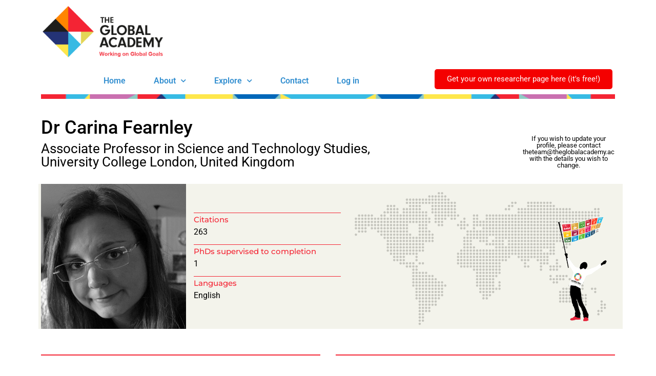

--- FILE ---
content_type: text/html; charset=UTF-8
request_url: https://theglobalacademy.ac/university-college-london/dr-carina-fearnley/
body_size: 21220
content:
<!doctype html><html lang="en-GB"><head><meta charset="UTF-8"><meta name="viewport" content="width=device-width, initial-scale=1"><link rel="profile" href="https://gmpg.org/xfn/11"><meta name='robots' content='index, follow, max-image-preview:large, max-snippet:-1, max-video-preview:-1' /><title>Dr Carina Fearnley  - The Global Academy</title><link rel="canonical" href="https://theglobalacademy.ac/university-college-london/dr-carina-fearnley/" /><meta property="og:locale" content="en_GB" /><meta property="og:type" content="article" /><meta property="og:title" content="Dr Carina Fearnley  - The Global Academy" /><meta property="og:url" content="https://theglobalacademy.ac/university-college-london/dr-carina-fearnley/" /><meta property="og:site_name" content="The Global Academy" /><meta property="og:image" content="https://theglobalacademy.ac/wp-content/uploads/2021/04/c-fearnleyucl-ac-uk-112.jpg" /><meta property="og:image:width" content="1285" /><meta property="og:image:height" content="1285" /><meta property="og:image:type" content="image/jpeg" /><meta name="twitter:card" content="summary_large_image" /> <script type="application/ld+json" class="yoast-schema-graph">{"@context":"https://schema.org","@graph":[{"@type":"WebPage","@id":"https://theglobalacademy.ac/university-college-london/dr-carina-fearnley/","url":"https://theglobalacademy.ac/university-college-london/dr-carina-fearnley/","name":"Dr Carina Fearnley - The Global Academy","isPartOf":{"@id":"https://theglobalacademy.ac/#website"},"primaryImageOfPage":{"@id":"https://theglobalacademy.ac/university-college-london/dr-carina-fearnley/#primaryimage"},"image":{"@id":"https://theglobalacademy.ac/university-college-london/dr-carina-fearnley/#primaryimage"},"thumbnailUrl":"https://theglobalacademy.ac/wp-content/uploads/2021/04/c-fearnleyucl-ac-uk-112.jpg","datePublished":"2021-04-15T12:50:14+00:00","breadcrumb":{"@id":"https://theglobalacademy.ac/university-college-london/dr-carina-fearnley/#breadcrumb"},"inLanguage":"en-GB","potentialAction":[{"@type":"ReadAction","target":["https://theglobalacademy.ac/university-college-london/dr-carina-fearnley/"]}]},{"@type":"ImageObject","inLanguage":"en-GB","@id":"https://theglobalacademy.ac/university-college-london/dr-carina-fearnley/#primaryimage","url":"https://theglobalacademy.ac/wp-content/uploads/2021/04/c-fearnleyucl-ac-uk-112.jpg","contentUrl":"https://theglobalacademy.ac/wp-content/uploads/2021/04/c-fearnleyucl-ac-uk-112.jpg","width":1285,"height":1285,"caption":"????????????????????????????????????"},{"@type":"BreadcrumbList","@id":"https://theglobalacademy.ac/university-college-london/dr-carina-fearnley/#breadcrumb","itemListElement":[{"@type":"ListItem","position":1,"name":"Home","item":"https://theglobalacademy.ac/"},{"@type":"ListItem","position":2,"name":"Dr Carina Fearnley"}]},{"@type":"WebSite","@id":"https://theglobalacademy.ac/#website","url":"https://theglobalacademy.ac/","name":"The Global Academy","description":"","potentialAction":[{"@type":"SearchAction","target":{"@type":"EntryPoint","urlTemplate":"https://theglobalacademy.ac/?s={search_term_string}"},"query-input":{"@type":"PropertyValueSpecification","valueRequired":true,"valueName":"search_term_string"}}],"inLanguage":"en-GB"}]}</script> <link rel='dns-prefetch' href='//www.googletagmanager.com' /><link rel="alternate" type="application/rss+xml" title="The Global Academy &raquo; Feed" href="https://theglobalacademy.ac/feed/" /><link rel="alternate" type="application/rss+xml" title="The Global Academy &raquo; Comments Feed" href="https://theglobalacademy.ac/comments/feed/" /><link rel="alternate" title="oEmbed (JSON)" type="application/json+oembed" href="https://theglobalacademy.ac/wp-json/oembed/1.0/embed?url=https%3A%2F%2Ftheglobalacademy.ac%2Funiversity-college-london%2Fdr-carina-fearnley%2F" /><link rel="alternate" title="oEmbed (XML)" type="text/xml+oembed" href="https://theglobalacademy.ac/wp-json/oembed/1.0/embed?url=https%3A%2F%2Ftheglobalacademy.ac%2Funiversity-college-london%2Fdr-carina-fearnley%2F&#038;format=xml" /><style>.lazyload,
			.lazyloading {
				max-width: 100%;
			}</style><style id="content-control-block-styles">@media (max-width: 640px) {
	.cc-hide-on-mobile {
		display: none !important;
	}
}
@media (min-width: 641px) and (max-width: 920px) {
	.cc-hide-on-tablet {
		display: none !important;
	}
}
@media (min-width: 921px) and (max-width: 1440px) {
	.cc-hide-on-desktop {
		display: none !important;
	}
}</style><style id='wp-img-auto-sizes-contain-inline-css'>img:is([sizes=auto i],[sizes^="auto," i]){contain-intrinsic-size:3000px 1500px}
/*# sourceURL=wp-img-auto-sizes-contain-inline-css */</style><link rel='stylesheet' id='wp-block-library-css' href='https://theglobalacademy.ac/wp-includes/css/dist/block-library/style.min.css?ver=6.9' media='all' /><link rel='stylesheet' id='acf-researcher-country-style-css' href='https://theglobalacademy.ac/wp-content/themes/theglobalacademy/blocks/researcher-country/researcher-country.css?ver=6.9' media='all' /><style id='acf-researcher-goals-style-inline-css'>.researcher-goals {
    order: 6;
}
.target-goal-1 {color:#E5243B}
.target-goal-2 {color:#DDA63A}
.target-goal-3 {color:#4C9F38}
.target-goal-4 {color:#C5192D}
.target-goal-5 {color:#FF3A21}
.target-goal-6 {color:#26BDE2}
.target-goal-7 {color:#FCC30B}
.target-goal-8 {color:#A21942}
.target-goal-9 {color:#FD6925}
.target-goal-10 {color:#DD1367}
.target-goal-11 {color:#FD9D24}
.target-goal-12 {color:#BF8B2E}
.target-goal-13 {color:#3F7E44}
.target-goal-14 {color:#0A97D9}
.target-goal-15 {color:#56C02B}
.target-goal-16 {color:#00689D}
.target-goal-17 {color:#19486A}
.target-goals{
    display: flex;
}
.target-goals div[class^="target-goal-"] {
    margin-right: 10px;
}
.researcher-goals img[class^="imgGoal"] {
    width: 60px;
}
/*# sourceURL=https://theglobalacademy.ac/wp-content/themes/theglobalacademy/blocks/researcher-goals/researcher-goals.css */</style><link rel='stylesheet' id='content-control-block-styles-css' href='https://theglobalacademy.ac/wp-content/plugins/content-control/dist/style-block-editor.css?ver=2.6.5' media='all' /><style id='global-styles-inline-css'>:root{--wp--preset--aspect-ratio--square: 1;--wp--preset--aspect-ratio--4-3: 4/3;--wp--preset--aspect-ratio--3-4: 3/4;--wp--preset--aspect-ratio--3-2: 3/2;--wp--preset--aspect-ratio--2-3: 2/3;--wp--preset--aspect-ratio--16-9: 16/9;--wp--preset--aspect-ratio--9-16: 9/16;--wp--preset--color--black: #000000;--wp--preset--color--cyan-bluish-gray: #abb8c3;--wp--preset--color--white: #ffffff;--wp--preset--color--pale-pink: #f78da7;--wp--preset--color--vivid-red: #cf2e2e;--wp--preset--color--luminous-vivid-orange: #ff6900;--wp--preset--color--luminous-vivid-amber: #fcb900;--wp--preset--color--light-green-cyan: #7bdcb5;--wp--preset--color--vivid-green-cyan: #00d084;--wp--preset--color--pale-cyan-blue: #8ed1fc;--wp--preset--color--vivid-cyan-blue: #0693e3;--wp--preset--color--vivid-purple: #9b51e0;--wp--preset--gradient--vivid-cyan-blue-to-vivid-purple: linear-gradient(135deg,rgb(6,147,227) 0%,rgb(155,81,224) 100%);--wp--preset--gradient--light-green-cyan-to-vivid-green-cyan: linear-gradient(135deg,rgb(122,220,180) 0%,rgb(0,208,130) 100%);--wp--preset--gradient--luminous-vivid-amber-to-luminous-vivid-orange: linear-gradient(135deg,rgb(252,185,0) 0%,rgb(255,105,0) 100%);--wp--preset--gradient--luminous-vivid-orange-to-vivid-red: linear-gradient(135deg,rgb(255,105,0) 0%,rgb(207,46,46) 100%);--wp--preset--gradient--very-light-gray-to-cyan-bluish-gray: linear-gradient(135deg,rgb(238,238,238) 0%,rgb(169,184,195) 100%);--wp--preset--gradient--cool-to-warm-spectrum: linear-gradient(135deg,rgb(74,234,220) 0%,rgb(151,120,209) 20%,rgb(207,42,186) 40%,rgb(238,44,130) 60%,rgb(251,105,98) 80%,rgb(254,248,76) 100%);--wp--preset--gradient--blush-light-purple: linear-gradient(135deg,rgb(255,206,236) 0%,rgb(152,150,240) 100%);--wp--preset--gradient--blush-bordeaux: linear-gradient(135deg,rgb(254,205,165) 0%,rgb(254,45,45) 50%,rgb(107,0,62) 100%);--wp--preset--gradient--luminous-dusk: linear-gradient(135deg,rgb(255,203,112) 0%,rgb(199,81,192) 50%,rgb(65,88,208) 100%);--wp--preset--gradient--pale-ocean: linear-gradient(135deg,rgb(255,245,203) 0%,rgb(182,227,212) 50%,rgb(51,167,181) 100%);--wp--preset--gradient--electric-grass: linear-gradient(135deg,rgb(202,248,128) 0%,rgb(113,206,126) 100%);--wp--preset--gradient--midnight: linear-gradient(135deg,rgb(2,3,129) 0%,rgb(40,116,252) 100%);--wp--preset--font-size--small: 13px;--wp--preset--font-size--medium: 20px;--wp--preset--font-size--large: 36px;--wp--preset--font-size--x-large: 42px;--wp--preset--spacing--20: 0.44rem;--wp--preset--spacing--30: 0.67rem;--wp--preset--spacing--40: 1rem;--wp--preset--spacing--50: 1.5rem;--wp--preset--spacing--60: 2.25rem;--wp--preset--spacing--70: 3.38rem;--wp--preset--spacing--80: 5.06rem;--wp--preset--shadow--natural: 6px 6px 9px rgba(0, 0, 0, 0.2);--wp--preset--shadow--deep: 12px 12px 50px rgba(0, 0, 0, 0.4);--wp--preset--shadow--sharp: 6px 6px 0px rgba(0, 0, 0, 0.2);--wp--preset--shadow--outlined: 6px 6px 0px -3px rgb(255, 255, 255), 6px 6px rgb(0, 0, 0);--wp--preset--shadow--crisp: 6px 6px 0px rgb(0, 0, 0);}:root { --wp--style--global--content-size: 800px;--wp--style--global--wide-size: 1200px; }:where(body) { margin: 0; }.wp-site-blocks > .alignleft { float: left; margin-right: 2em; }.wp-site-blocks > .alignright { float: right; margin-left: 2em; }.wp-site-blocks > .aligncenter { justify-content: center; margin-left: auto; margin-right: auto; }:where(.wp-site-blocks) > * { margin-block-start: 24px; margin-block-end: 0; }:where(.wp-site-blocks) > :first-child { margin-block-start: 0; }:where(.wp-site-blocks) > :last-child { margin-block-end: 0; }:root { --wp--style--block-gap: 24px; }:root :where(.is-layout-flow) > :first-child{margin-block-start: 0;}:root :where(.is-layout-flow) > :last-child{margin-block-end: 0;}:root :where(.is-layout-flow) > *{margin-block-start: 24px;margin-block-end: 0;}:root :where(.is-layout-constrained) > :first-child{margin-block-start: 0;}:root :where(.is-layout-constrained) > :last-child{margin-block-end: 0;}:root :where(.is-layout-constrained) > *{margin-block-start: 24px;margin-block-end: 0;}:root :where(.is-layout-flex){gap: 24px;}:root :where(.is-layout-grid){gap: 24px;}.is-layout-flow > .alignleft{float: left;margin-inline-start: 0;margin-inline-end: 2em;}.is-layout-flow > .alignright{float: right;margin-inline-start: 2em;margin-inline-end: 0;}.is-layout-flow > .aligncenter{margin-left: auto !important;margin-right: auto !important;}.is-layout-constrained > .alignleft{float: left;margin-inline-start: 0;margin-inline-end: 2em;}.is-layout-constrained > .alignright{float: right;margin-inline-start: 2em;margin-inline-end: 0;}.is-layout-constrained > .aligncenter{margin-left: auto !important;margin-right: auto !important;}.is-layout-constrained > :where(:not(.alignleft):not(.alignright):not(.alignfull)){max-width: var(--wp--style--global--content-size);margin-left: auto !important;margin-right: auto !important;}.is-layout-constrained > .alignwide{max-width: var(--wp--style--global--wide-size);}body .is-layout-flex{display: flex;}.is-layout-flex{flex-wrap: wrap;align-items: center;}.is-layout-flex > :is(*, div){margin: 0;}body .is-layout-grid{display: grid;}.is-layout-grid > :is(*, div){margin: 0;}body{padding-top: 0px;padding-right: 0px;padding-bottom: 0px;padding-left: 0px;}a:where(:not(.wp-element-button)){text-decoration: underline;}:root :where(.wp-element-button, .wp-block-button__link){background-color: #32373c;border-width: 0;color: #fff;font-family: inherit;font-size: inherit;font-style: inherit;font-weight: inherit;letter-spacing: inherit;line-height: inherit;padding-top: calc(0.667em + 2px);padding-right: calc(1.333em + 2px);padding-bottom: calc(0.667em + 2px);padding-left: calc(1.333em + 2px);text-decoration: none;text-transform: inherit;}.has-black-color{color: var(--wp--preset--color--black) !important;}.has-cyan-bluish-gray-color{color: var(--wp--preset--color--cyan-bluish-gray) !important;}.has-white-color{color: var(--wp--preset--color--white) !important;}.has-pale-pink-color{color: var(--wp--preset--color--pale-pink) !important;}.has-vivid-red-color{color: var(--wp--preset--color--vivid-red) !important;}.has-luminous-vivid-orange-color{color: var(--wp--preset--color--luminous-vivid-orange) !important;}.has-luminous-vivid-amber-color{color: var(--wp--preset--color--luminous-vivid-amber) !important;}.has-light-green-cyan-color{color: var(--wp--preset--color--light-green-cyan) !important;}.has-vivid-green-cyan-color{color: var(--wp--preset--color--vivid-green-cyan) !important;}.has-pale-cyan-blue-color{color: var(--wp--preset--color--pale-cyan-blue) !important;}.has-vivid-cyan-blue-color{color: var(--wp--preset--color--vivid-cyan-blue) !important;}.has-vivid-purple-color{color: var(--wp--preset--color--vivid-purple) !important;}.has-black-background-color{background-color: var(--wp--preset--color--black) !important;}.has-cyan-bluish-gray-background-color{background-color: var(--wp--preset--color--cyan-bluish-gray) !important;}.has-white-background-color{background-color: var(--wp--preset--color--white) !important;}.has-pale-pink-background-color{background-color: var(--wp--preset--color--pale-pink) !important;}.has-vivid-red-background-color{background-color: var(--wp--preset--color--vivid-red) !important;}.has-luminous-vivid-orange-background-color{background-color: var(--wp--preset--color--luminous-vivid-orange) !important;}.has-luminous-vivid-amber-background-color{background-color: var(--wp--preset--color--luminous-vivid-amber) !important;}.has-light-green-cyan-background-color{background-color: var(--wp--preset--color--light-green-cyan) !important;}.has-vivid-green-cyan-background-color{background-color: var(--wp--preset--color--vivid-green-cyan) !important;}.has-pale-cyan-blue-background-color{background-color: var(--wp--preset--color--pale-cyan-blue) !important;}.has-vivid-cyan-blue-background-color{background-color: var(--wp--preset--color--vivid-cyan-blue) !important;}.has-vivid-purple-background-color{background-color: var(--wp--preset--color--vivid-purple) !important;}.has-black-border-color{border-color: var(--wp--preset--color--black) !important;}.has-cyan-bluish-gray-border-color{border-color: var(--wp--preset--color--cyan-bluish-gray) !important;}.has-white-border-color{border-color: var(--wp--preset--color--white) !important;}.has-pale-pink-border-color{border-color: var(--wp--preset--color--pale-pink) !important;}.has-vivid-red-border-color{border-color: var(--wp--preset--color--vivid-red) !important;}.has-luminous-vivid-orange-border-color{border-color: var(--wp--preset--color--luminous-vivid-orange) !important;}.has-luminous-vivid-amber-border-color{border-color: var(--wp--preset--color--luminous-vivid-amber) !important;}.has-light-green-cyan-border-color{border-color: var(--wp--preset--color--light-green-cyan) !important;}.has-vivid-green-cyan-border-color{border-color: var(--wp--preset--color--vivid-green-cyan) !important;}.has-pale-cyan-blue-border-color{border-color: var(--wp--preset--color--pale-cyan-blue) !important;}.has-vivid-cyan-blue-border-color{border-color: var(--wp--preset--color--vivid-cyan-blue) !important;}.has-vivid-purple-border-color{border-color: var(--wp--preset--color--vivid-purple) !important;}.has-vivid-cyan-blue-to-vivid-purple-gradient-background{background: var(--wp--preset--gradient--vivid-cyan-blue-to-vivid-purple) !important;}.has-light-green-cyan-to-vivid-green-cyan-gradient-background{background: var(--wp--preset--gradient--light-green-cyan-to-vivid-green-cyan) !important;}.has-luminous-vivid-amber-to-luminous-vivid-orange-gradient-background{background: var(--wp--preset--gradient--luminous-vivid-amber-to-luminous-vivid-orange) !important;}.has-luminous-vivid-orange-to-vivid-red-gradient-background{background: var(--wp--preset--gradient--luminous-vivid-orange-to-vivid-red) !important;}.has-very-light-gray-to-cyan-bluish-gray-gradient-background{background: var(--wp--preset--gradient--very-light-gray-to-cyan-bluish-gray) !important;}.has-cool-to-warm-spectrum-gradient-background{background: var(--wp--preset--gradient--cool-to-warm-spectrum) !important;}.has-blush-light-purple-gradient-background{background: var(--wp--preset--gradient--blush-light-purple) !important;}.has-blush-bordeaux-gradient-background{background: var(--wp--preset--gradient--blush-bordeaux) !important;}.has-luminous-dusk-gradient-background{background: var(--wp--preset--gradient--luminous-dusk) !important;}.has-pale-ocean-gradient-background{background: var(--wp--preset--gradient--pale-ocean) !important;}.has-electric-grass-gradient-background{background: var(--wp--preset--gradient--electric-grass) !important;}.has-midnight-gradient-background{background: var(--wp--preset--gradient--midnight) !important;}.has-small-font-size{font-size: var(--wp--preset--font-size--small) !important;}.has-medium-font-size{font-size: var(--wp--preset--font-size--medium) !important;}.has-large-font-size{font-size: var(--wp--preset--font-size--large) !important;}.has-x-large-font-size{font-size: var(--wp--preset--font-size--x-large) !important;}
:root :where(.wp-block-pullquote){font-size: 1.5em;line-height: 1.6;}
/*# sourceURL=global-styles-inline-css */</style><link rel='stylesheet' id='som_lost_password_style-css' href='https://theglobalacademy.ac/wp-content/plugins/frontend-reset-password/assets/css/password-lost.css?ver=6.9' media='all' /><link rel='stylesheet' id='wp-job-manager-job-listings-css' href='https://theglobalacademy.ac/wp-content/plugins/wp-job-manager/assets/dist/css/job-listings.css?ver=598383a28ac5f9f156e4' media='all' /><link rel='stylesheet' id='rss-retriever-css' href='https://theglobalacademy.ac/wp-content/plugins/wp-rss-retriever/inc/css/rss-retriever.css?ver=1.6.10' media='all' /><link rel='stylesheet' id='ppress-frontend-css' href='https://theglobalacademy.ac/wp-content/plugins/wp-user-avatar/assets/css/frontend.min.css?ver=4.16.8' media='all' /><link rel='stylesheet' id='ppress-flatpickr-css' href='https://theglobalacademy.ac/wp-content/plugins/wp-user-avatar/assets/flatpickr/flatpickr.min.css?ver=4.16.8' media='all' /><link rel='stylesheet' id='ppress-select2-css' href='https://theglobalacademy.ac/wp-content/plugins/wp-user-avatar/assets/select2/select2.min.css?ver=6.9' media='all' /><link rel='stylesheet' id='hide-admin-bar-based-on-user-roles-css' href='https://theglobalacademy.ac/wp-content/plugins/hide-admin-bar-based-on-user-roles/public/css/hide-admin-bar-based-on-user-roles-public.css?ver=7.0.2' media='all' /><link rel='stylesheet' id='parent-css' href='https://theglobalacademy.ac/wp-content/themes/hello-elementor/style.css?ver=6.9' media='all' /><link rel='stylesheet' id='theglobalacademy-theme-style-css' href='https://theglobalacademy.ac/wp-content/themes/theglobalacademy/theme.css?ver=3.4.5' media='all' /><link rel='stylesheet' id='hello-elementor-css' href='https://theglobalacademy.ac/wp-content/themes/hello-elementor/assets/css/reset.css?ver=3.4.5' media='all' /><link rel='stylesheet' id='hello-elementor-theme-style-css' href='https://theglobalacademy.ac/wp-content/themes/hello-elementor/assets/css/theme.css?ver=3.4.5' media='all' /><link rel='stylesheet' id='hello-elementor-header-footer-css' href='https://theglobalacademy.ac/wp-content/themes/hello-elementor/assets/css/header-footer.css?ver=3.4.5' media='all' /><link rel='stylesheet' id='elementor-frontend-css' href='https://theglobalacademy.ac/wp-content/plugins/elementor/assets/css/frontend.min.css?ver=3.33.4' media='all' /><link rel='stylesheet' id='widget-image-css' href='https://theglobalacademy.ac/wp-content/plugins/elementor/assets/css/widget-image.min.css?ver=3.33.4' media='all' /><link rel='stylesheet' id='widget-nav-menu-css' href='https://theglobalacademy.ac/wp-content/plugins/elementor-pro/assets/css/widget-nav-menu.min.css?ver=3.33.2' media='all' /><link rel='stylesheet' id='widget-social-icons-css' href='https://theglobalacademy.ac/wp-content/plugins/elementor/assets/css/widget-social-icons.min.css?ver=3.33.4' media='all' /><link rel='stylesheet' id='e-apple-webkit-css' href='https://theglobalacademy.ac/wp-content/plugins/elementor/assets/css/conditionals/apple-webkit.min.css?ver=3.33.4' media='all' /><link rel='stylesheet' id='widget-icon-list-css' href='https://theglobalacademy.ac/wp-content/plugins/elementor/assets/css/widget-icon-list.min.css?ver=3.33.4' media='all' /><link rel='stylesheet' id='widget-heading-css' href='https://theglobalacademy.ac/wp-content/plugins/elementor/assets/css/widget-heading.min.css?ver=3.33.4' media='all' /><link rel='stylesheet' id='widget-divider-css' href='https://theglobalacademy.ac/wp-content/plugins/elementor/assets/css/widget-divider.min.css?ver=3.33.4' media='all' /><link rel='stylesheet' id='widget-video-css' href='https://theglobalacademy.ac/wp-content/plugins/elementor/assets/css/widget-video.min.css?ver=3.33.4' media='all' /><link rel='stylesheet' id='elementor-icons-css' href='https://theglobalacademy.ac/wp-content/plugins/elementor/assets/lib/eicons/css/elementor-icons.min.css?ver=5.44.0' media='all' /><link rel='stylesheet' id='elementor-post-5-css' href='https://theglobalacademy.ac/wp-content/uploads/elementor/css/post-5.css?ver=1767109380' media='all' /><link rel='stylesheet' id='font-awesome-5-all-css' href='https://theglobalacademy.ac/wp-content/plugins/elementor/assets/lib/font-awesome/css/all.min.css?ver=3.33.4' media='all' /><link rel='stylesheet' id='font-awesome-4-shim-css' href='https://theglobalacademy.ac/wp-content/plugins/elementor/assets/lib/font-awesome/css/v4-shims.min.css?ver=3.33.4' media='all' /><link rel='stylesheet' id='elementor-post-4275-css' href='https://theglobalacademy.ac/wp-content/uploads/elementor/css/post-4275.css?ver=1767109380' media='all' /><link rel='stylesheet' id='elementor-post-4328-css' href='https://theglobalacademy.ac/wp-content/uploads/elementor/css/post-4328.css?ver=1767109380' media='all' /><link rel='stylesheet' id='elementor-post-12-css' href='https://theglobalacademy.ac/wp-content/uploads/elementor/css/post-12.css?ver=1767109381' media='all' /><link rel='stylesheet' id='ecs-styles-css' href='https://theglobalacademy.ac/wp-content/plugins/ele-custom-skin/assets/css/ecs-style.css?ver=3.1.9' media='all' /><link rel='stylesheet' id='elementor-post-4863-css' href='https://theglobalacademy.ac/wp-content/uploads/elementor/css/post-4863.css?ver=1617957889' media='all' /><link rel='stylesheet' id='elementor-post-5161-css' href='https://theglobalacademy.ac/wp-content/uploads/elementor/css/post-5161.css?ver=1614269300' media='all' /><link rel='stylesheet' id='elementor-post-5210-css' href='https://theglobalacademy.ac/wp-content/uploads/elementor/css/post-5210.css?ver=1615206802' media='all' /><link rel='stylesheet' id='elementor-post-5274-css' href='https://theglobalacademy.ac/wp-content/uploads/elementor/css/post-5274.css?ver=1617796781' media='all' /><link rel='stylesheet' id='elementor-post-5423-css' href='https://theglobalacademy.ac/wp-content/uploads/elementor/css/post-5423.css?ver=1617794541' media='all' /><link rel='stylesheet' id='elementor-post-6704-css' href='https://theglobalacademy.ac/wp-content/uploads/elementor/css/post-6704.css?ver=1619096458' media='all' /><link rel='stylesheet' id='elementor-gf-local-roboto-css' href='https://theglobalacademy.ac/wp-content/uploads/elementor/google-fonts/css/roboto.css?ver=1744192107' media='all' /><link rel='stylesheet' id='elementor-gf-local-robotoslab-css' href='https://theglobalacademy.ac/wp-content/uploads/elementor/google-fonts/css/robotoslab.css?ver=1744192108' media='all' /><link rel='stylesheet' id='elementor-gf-local-montserrat-css' href='https://theglobalacademy.ac/wp-content/uploads/elementor/google-fonts/css/montserrat.css?ver=1744192109' media='all' /><link rel='stylesheet' id='elementor-icons-shared-0-css' href='https://theglobalacademy.ac/wp-content/plugins/elementor/assets/lib/font-awesome/css/fontawesome.min.css?ver=5.15.3' media='all' /><link rel='stylesheet' id='elementor-icons-fa-solid-css' href='https://theglobalacademy.ac/wp-content/plugins/elementor/assets/lib/font-awesome/css/solid.min.css?ver=5.15.3' media='all' /><link rel='stylesheet' id='elementor-icons-fa-brands-css' href='https://theglobalacademy.ac/wp-content/plugins/elementor/assets/lib/font-awesome/css/brands.min.css?ver=5.15.3' media='all' /> <script src="https://theglobalacademy.ac/wp-includes/js/jquery/jquery.min.js?ver=3.7.1" id="jquery-core-js"></script> 
 <script src="https://www.googletagmanager.com/gtag/js?id=G-EV2YXH7DTE" id="google_gtagjs-js" async></script> <script id="google_gtagjs-js-after">window.dataLayer = window.dataLayer || [];function gtag(){dataLayer.push(arguments);}
gtag("set","linker",{"domains":["theglobalacademy.ac"]});
gtag("js", new Date());
gtag("set", "developer_id.dZTNiMT", true);
gtag("config", "G-EV2YXH7DTE");
//# sourceURL=google_gtagjs-js-after</script> <script id="ecs_ajax_load-js-extra">var ecs_ajax_params = {"ajaxurl":"https://theglobalacademy.ac/wp-admin/admin-ajax.php","posts":"{\"page\":0,\"name\":\"dr-carina-fearnley\",\"post_type\":\"researchers\",\"researchers\":\"dr-carina-fearnley\",\"slug\":\"researchers\",\"institutions\":\"university-college-london\",\"error\":\"\",\"m\":\"\",\"p\":0,\"post_parent\":\"\",\"subpost\":\"\",\"subpost_id\":\"\",\"attachment\":\"\",\"attachment_id\":0,\"pagename\":\"\",\"page_id\":0,\"second\":\"\",\"minute\":\"\",\"hour\":\"\",\"day\":0,\"monthnum\":0,\"year\":0,\"w\":0,\"category_name\":\"\",\"tag\":\"\",\"cat\":\"\",\"tag_id\":\"\",\"author\":\"\",\"author_name\":\"\",\"feed\":\"\",\"tb\":\"\",\"paged\":0,\"meta_key\":\"\",\"meta_value\":\"\",\"preview\":\"\",\"s\":\"\",\"sentence\":\"\",\"title\":\"\",\"fields\":\"all\",\"menu_order\":\"\",\"embed\":\"\",\"category__in\":[],\"category__not_in\":[],\"category__and\":[],\"post__in\":[],\"post__not_in\":[],\"post_name__in\":[],\"tag__in\":[],\"tag__not_in\":[],\"tag__and\":[],\"tag_slug__in\":[],\"tag_slug__and\":[],\"post_parent__in\":[],\"post_parent__not_in\":[],\"author__in\":[],\"author__not_in\":[],\"search_columns\":[],\"ignore_sticky_posts\":false,\"suppress_filters\":false,\"cache_results\":true,\"update_post_term_cache\":true,\"update_menu_item_cache\":false,\"lazy_load_term_meta\":true,\"update_post_meta_cache\":true,\"posts_per_page\":10,\"nopaging\":false,\"comments_per_page\":\"50\",\"no_found_rows\":false,\"order\":\"DESC\"}"};
//# sourceURL=ecs_ajax_load-js-extra</script> <link rel="https://api.w.org/" href="https://theglobalacademy.ac/wp-json/" /><link rel="alternate" title="JSON" type="application/json" href="https://theglobalacademy.ac/wp-json/wp/v2/researchers/6205" /><link rel="EditURI" type="application/rsd+xml" title="RSD" href="https://theglobalacademy.ac/xmlrpc.php?rsd" /><meta name="generator" content="WordPress 6.9" /><link rel='shortlink' href='https://theglobalacademy.ac/?p=6205' /><style>.som-password-error-message,
.som-password-sent-message {
	background-color: #2679ce;
	border-color: #2679ce;
}</style><meta name="generator" content="Site Kit by Google 1.167.0" /> <script>document.documentElement.className = document.documentElement.className.replace('no-js', 'js');</script> <style>.no-js img.lazyload {
				display: none;
			}

			figure.wp-block-image img.lazyloading {
				min-width: 150px;
			}

			.lazyload,
			.lazyloading {
				--smush-placeholder-width: 100px;
				--smush-placeholder-aspect-ratio: 1/1;
				width: var(--smush-image-width, var(--smush-placeholder-width)) !important;
				aspect-ratio: var(--smush-image-aspect-ratio, var(--smush-placeholder-aspect-ratio)) !important;
			}

						.lazyload, .lazyloading {
				opacity: 0;
			}

			.lazyloaded {
				opacity: 1;
				transition: opacity 400ms;
				transition-delay: 0ms;
			}</style><meta name="generator" content="Elementor 3.33.4; features: additional_custom_breakpoints; settings: css_print_method-external, google_font-enabled, font_display-swap"><style>.e-con.e-parent:nth-of-type(n+4):not(.e-lazyloaded):not(.e-no-lazyload),
				.e-con.e-parent:nth-of-type(n+4):not(.e-lazyloaded):not(.e-no-lazyload) * {
					background-image: none !important;
				}
				@media screen and (max-height: 1024px) {
					.e-con.e-parent:nth-of-type(n+3):not(.e-lazyloaded):not(.e-no-lazyload),
					.e-con.e-parent:nth-of-type(n+3):not(.e-lazyloaded):not(.e-no-lazyload) * {
						background-image: none !important;
					}
				}
				@media screen and (max-height: 640px) {
					.e-con.e-parent:nth-of-type(n+2):not(.e-lazyloaded):not(.e-no-lazyload),
					.e-con.e-parent:nth-of-type(n+2):not(.e-lazyloaded):not(.e-no-lazyload) * {
						background-image: none !important;
					}
				}</style><link rel="icon" href="https://theglobalacademy.ac/wp-content/uploads/2021/01/cropped-the-icon-32x32.png" sizes="32x32" /><link rel="icon" href="https://theglobalacademy.ac/wp-content/uploads/2021/01/cropped-the-icon-192x192.png" sizes="192x192" /><link rel="apple-touch-icon" href="https://theglobalacademy.ac/wp-content/uploads/2021/01/cropped-the-icon-180x180.png" /><meta name="msapplication-TileImage" content="https://theglobalacademy.ac/wp-content/uploads/2021/01/cropped-the-icon-270x270.png" /><style id="wp-custom-css">// Home page main image (outside the main wrapper)
.home-main-image img {

}
// Main wrapper for home page content
.home-new-wrapper {

}
.home-new-wrapper p, .home-new-wrapper figure {
	margin-block-end: unset;
}
.home-new-wrapper a {
	text-decoration: none;
	color: black;
}
.home-new-wrapper .home-opening-text div p {
	padding: 6px 0 6px 0;
}
.home-new-wrapper .wp-block-buttons {
	background-color: #F3F3EB;
}
.home-new-wrapper .wp-block-button, .home-new-wrapper .wp-block-button__link{
	color: #FFFFFF !important;
	background-color: #37bbe4 !important;
	border:none;
	font-size: 16px !important;
	font-weight: 400;
	line-height: 24px !important;
}
.home-new-wrapper .wp-block-button:hover, .home-new-wrapper .wp-block-button__link:hover {
	color: #37bbe4 !important;
	background-color: #FFFFFF !important;
}
.home-new-wrapper .home-new-research {
	background-color: #F3F3EB;
	padding-top: 20px;
}

.home-new-wrapper .home-all-jobs-button {
	background-color: white;
}
.home-new-wrapper .home-new-research .wp-block-buttons {
	flex-wrap: nowrap;
	margin-bottom: 10px;
	padding-bottom: 40px;
}

.home-new-wrapper li.researchers {
	background-color: #f3f3eb;
}
.home-new-wrapper .home-researcher-featured-image a {
	display: flex;
  justify-content: center;
}
.home-new-wrapper .home-researcher-featured-image a img {
	height: 200px;
	width: 200px;
}
.home-new-wrapper .home-researcher-name {
	min-height: 44px;
	margin-bottom: 8px;
	max-width: 200px;
	margin-left: auto;
	margin-right: auto;
}
.home-new-wrapper .home-country {
	margin-bottom: 10px;
	text-align:center;
}
.home-new-wrapper .researcher-details div {
	display: flex;
  justify-content: center;
}
.home-new-wrapper .home-recent-articles,
.home-new-wrapper .home-latest-sdgs-jobs,
.home-new-wrapper .home-new-researchers {
	margin-top: 20px;
}
// Latest SDGs Jobs
.home-new-wrapper ul.job_listings li.job_listing a {
	display: flex;
	flex-wrap: none;
	flex-direction: row;
}
ul.job_listings li.job_listing a div.location {
    padding: 0;
}
.single-job_listing .elementor-widget-wrap .elementor-element-populated {
	padding: 10px 0;
}
.single-job_listing [class^="goal-"] {
	margin: 10px 0;
}
.single-job_listing .sdggoals {
	padding-left: 0;
}
.sdggoals {
    float: left;
	  padding-top: 10px;
    padding-left: 10px;
    padding-bottom: 20px;
}
.home-new-wrapper .sdggoals {
	float: right;
}
.sdggoals div {
    float: left;
    background-size: contain;
    background-repeat: no-repeat;
    width: 60px;
    height: 0;
    padding-top: 60px;
}
.sdggoals .goal-01 {
    background-image: url("/wp-content/uploads/2023/12/TheGlobalGoals_Icons_Color_Goal_1.png");

}
.sdggoals .goal-02 {
    background-image: url("/wp-content/uploads/2023/12/TheGlobalGoals_Icons_Color_Goal_2.png");
}
.sdggoals .goal-03 {
    background-image: url("/wp-content/uploads/2023/12/TheGlobalGoals_Icons_Color_Goal_3.png");
}
.sdggoals .goal-04 {
    background-image: url("/wp-content/uploads/2023/12/TheGlobalGoals_Icons_Color_Goal_4.png");
}
.sdggoals .goal-05 {
    background-image: url("/wp-content/uploads/2023/12/TheGlobalGoals_Icons_Color_Goal_5.png");
}
.sdggoals .goal-06 {
    background-image: url("/wp-content/uploads/2023/12/TheGlobalGoals_Icons_Color_Goal_6.png");
}
.sdggoals .goal-07 {
    background-image: url("/wp-content/uploads/2023/12/TheGlobalGoals_Icons_Color_Goal_7.png");
}
.sdggoals .goal-08 {
    background-image: url("/wp-content/uploads/2023/12/TheGlobalGoals_Icons_Color_Goal_8.png");
}
.sdggoals .goal-09 {
    background-image: url("/wp-content/uploads/2023/12/TheGlobalGoals_Icons_Color_Goal_9.png");
}
.sdggoals .goal-10 {
    background-image: url("/wp-content/uploads/2023/12/TheGlobalGoals_Icons_Color_Goal_10.png");
}
.sdggoals .goal-11 {
    background-image: url("/wp-content/uploads/2023/12/TheGlobalGoals_Icons_Color_Goal_11.png");
}
.sdggoals .goal-12 {
    background-image: url("/wp-content/uploads/2023/12/TheGlobalGoals_Icons_Color_Goal_12.png");
}
.sdggoals .goal-13 {
    background-image: url("/wp-content/uploads/2023/12/TheGlobalGoals_Icons_Color_Goal_13.png");
}
.sdggoals .goal-14 {
    background-image: url("/wp-content/uploads/2023/12/TheGlobalGoals_Icons_Color_Goal_14.png");
}
.sdggoals .goal-15 {
    background-image: url("/wp-content/uploads/2023/12/TheGlobalGoals_Icons_Color_Goal_15.png");
}
.sdggoals .goal-16 {
    background-image: url("/wp-content/uploads/2023/12/TheGlobalGoals_Icons_Color_Goal_16.png");
}
.sdggoals .goal-17 {
    background-image: url("/wp-content/uploads/2023/12/TheGlobalGoals_Icons_Color_Goal_17.png");
}
// Recent articles
.home-new-wraper .home-recent-articles-group {

}
.home-new-wrapper .home-all-articles-button {
	background-color: white;
		margin-bottom: 20px;
}
	.home-new-wrapper .home-new-research .wp-block-buttons {
		flex-wrap: wrap;
	}
		.home-new-wrapper .home-new-research .wp-block-button,
		.home-all-jobs-button .wp-block-button,
.home-all-articles-button .wp-block-button {
		width: 80%;
		margin-top: 4px;
		text-align: center;
	}

.job-price-block {
	margin-top: 20px;
	margin-bottom: 20px;
}
.blog-screenshot,  
.wp-image-16685 {
	border: 2px solid lightgrey;
  box-shadow: 4px 4px darkgray;
}
// Mobile
@media (min-width: 575px) {
	
}

@media (min-width: 768px) {
	    .home-new-wrapper li.researchers {
        max-width: 400px;
    }
		.sdggoals {
    float: right;
	}
	.sdggoals div {
    float: right;
	}
	ul.job_listings li.job_listing a div.location {
		float: right;
	}
	.home-new-wrapper     ul.job_listings li.job_listing a div.location {
		float: left;
	}
}

@media (min-width: 1024px) {
	.wp-block-buttons>.wp-block-button.wp-block-button__width-25,
	.home-new-wrapper .home-new-research .wp-block-button,
	.home-all-jobs-button .wp-block-button,
.home-all-articles-button .wp-block-button {
    width: calc(25% - var(--wp--style--block-gap, .5em)* .75);
}
		body:not([class*=elementor-page-]) main#content.site-main {
      max-width: 800px;
    }

}
@media (min-width: 1200px) {
			body:not([class*=elementor-page-]) main#content.site-main {
      max-width: 1180px;
			padding-left: 20px;
      padding-right: 20px;
    }
}
@media (max-width: 1291px) {


.home-new-wrapper .researcher-goals img[class^="imgGoal"] {
    width: 30px;
}
}
@media (max-width: 767px) {
	.elementor-location-footer .elementor-element-2a88288 div:nth-child(1) {
		order: 1;
	}
		.elementor-location-footer .elementor-element-2a88288 div:nth-child(2) {
		order: 3;
	}
		.elementor-location-footer .elementor-element-2a88288 div:nth-child(3) {
		order: 2;
	}
}
// Blog post featured image resizing
.elementor-widget-theme-post-featured-image div img {
	object-fit: contain !important;
}</style></head><body class="wp-singular researchers-template-default single single-researchers postid-6205 wp-embed-responsive wp-theme-hello-elementor wp-child-theme-theglobalacademy hello-elementor-default the-global-academy elementor-default elementor-kit-5 elementor-page-12"><a class="skip-link screen-reader-text" href="#content">Skip to content</a><header data-elementor-type="header" data-elementor-id="4275" class="elementor elementor-4275 elementor-location-header" data-elementor-post-type="elementor_library"><section class="elementor-section elementor-top-section elementor-element elementor-element-6cfa3a3 elementor-section-boxed elementor-section-height-default elementor-section-height-default" data-id="6cfa3a3" data-element_type="section"><div class="elementor-container elementor-column-gap-default"><div class="elementor-column elementor-col-50 elementor-top-column elementor-element elementor-element-95fb220" data-id="95fb220" data-element_type="column"><div class="elementor-widget-wrap elementor-element-populated"><div class="elementor-element elementor-element-9dd9dec elementor-widget elementor-widget-image" data-id="9dd9dec" data-element_type="widget" data-widget_type="image.default"><div class="elementor-widget-container">
<a href="/">
<img width="600" height="260" data-src="https://theglobalacademy.ac/wp-content/uploads/2021/01/GlobalAcademy600whitetrianglewkickerwhitebgxx.png" class="attachment-large size-large wp-image-7889 lazyload" alt="The Global Academy - Home" data-srcset="https://theglobalacademy.ac/wp-content/uploads/2021/01/GlobalAcademy600whitetrianglewkickerwhitebgxx.png 600w, https://theglobalacademy.ac/wp-content/uploads/2021/01/GlobalAcademy600whitetrianglewkickerwhitebgxx-300x130.png 300w" data-sizes="(max-width: 600px) 100vw, 600px" src="[data-uri]" style="--smush-placeholder-width: 600px; --smush-placeholder-aspect-ratio: 600/260;" />								</a></div></div></div></div><div class="elementor-column elementor-col-50 elementor-top-column elementor-element elementor-element-38d21b8" data-id="38d21b8" data-element_type="column"><div class="elementor-widget-wrap"></div></div></div></section><section class="elementor-section elementor-top-section elementor-element elementor-element-459369a elementor-section-boxed elementor-section-height-default elementor-section-height-default" data-id="459369a" data-element_type="section"><div class="elementor-container elementor-column-gap-default"><div class="elementor-column elementor-col-50 elementor-top-column elementor-element elementor-element-1ff3fdc" data-id="1ff3fdc" data-element_type="column"><div class="elementor-widget-wrap elementor-element-populated"><div class="elementor-element elementor-element-f3e0a35 elementor-nav-menu__align-center elementor-nav-menu--dropdown-mobile elementor-nav-menu__text-align-aside elementor-nav-menu--toggle elementor-nav-menu--burger elementor-widget elementor-widget-nav-menu" data-id="f3e0a35" data-element_type="widget" data-settings="{&quot;submenu_icon&quot;:{&quot;value&quot;:&quot;&lt;i class=\&quot;fas fa-chevron-down\&quot; aria-hidden=\&quot;true\&quot;&gt;&lt;\/i&gt;&quot;,&quot;library&quot;:&quot;fa-solid&quot;},&quot;layout&quot;:&quot;horizontal&quot;,&quot;toggle&quot;:&quot;burger&quot;}" data-widget_type="nav-menu.default"><div class="elementor-widget-container"><nav aria-label="Menu" class="elementor-nav-menu--main elementor-nav-menu__container elementor-nav-menu--layout-horizontal e--pointer-none"><ul id="menu-1-f3e0a35" class="elementor-nav-menu"><li class="menu-item menu-item-type-custom menu-item-object-custom menu-item-home menu-item-4264"><a href="https://theglobalacademy.ac/" class="elementor-item">Home</a></li><li class="menu-item menu-item-type-custom menu-item-object-custom menu-item-has-children menu-item-4266"><a href="#" class="elementor-item elementor-item-anchor">About</a><ul class="sub-menu elementor-nav-menu--dropdown"><li class="menu-item menu-item-type-post_type menu-item-object-page menu-item-5271"><a href="https://theglobalacademy.ac/news/" class="elementor-sub-item">News</a></li><li class="menu-item menu-item-type-post_type menu-item-object-page menu-item-5447"><a href="https://theglobalacademy.ac/gallery/" class="elementor-sub-item">Gallery</a></li><li class="menu-item menu-item-type-post_type menu-item-object-page menu-item-5460"><a href="https://theglobalacademy.ac/meet-the-team/" class="elementor-sub-item">Meet the team</a></li><li class="menu-item menu-item-type-post_type menu-item-object-page menu-item-8489"><a href="https://theglobalacademy.ac/goals-and-targets/" class="elementor-sub-item">Goals and targets</a></li></ul></li><li class="menu-item menu-item-type-custom menu-item-object-custom menu-item-has-children menu-item-4267"><a href="#" class="elementor-item elementor-item-anchor">Explore</a><ul class="sub-menu elementor-nav-menu--dropdown"><li class="menu-item menu-item-type-post_type menu-item-object-page menu-item-4961"><a href="https://theglobalacademy.ac/researchers/" class="elementor-sub-item">Researchers</a></li><li class="menu-item menu-item-type-post_type menu-item-object-page menu-item-6731"><a href="https://theglobalacademy.ac/research-groups/" class="elementor-sub-item">Research groups</a></li><li class="menu-item menu-item-type-post_type menu-item-object-page menu-item-4963"><a href="https://theglobalacademy.ac/goals-and-targets/" class="elementor-sub-item">Goals and targets</a></li><li class="menu-item menu-item-type-post_type menu-item-object-page menu-item-8491"><a href="https://theglobalacademy.ac/2030-sdgs-game-workshops/" class="elementor-sub-item">SDGs Workshops</a></li></ul></li><li class="menu-item menu-item-type-post_type menu-item-object-page menu-item-5434"><a href="https://theglobalacademy.ac/contact/" class="elementor-item">Contact</a></li><li class="menu-item menu-item-type-post_type menu-item-object-page menu-item-4540"><a href="https://theglobalacademy.ac/log-in/" class="elementor-item">Log in</a></li></ul></nav><div class="elementor-menu-toggle" role="button" tabindex="0" aria-label="Menu Toggle" aria-expanded="false">
<i aria-hidden="true" role="presentation" class="elementor-menu-toggle__icon--open eicon-menu-bar"></i><i aria-hidden="true" role="presentation" class="elementor-menu-toggle__icon--close eicon-close"></i></div><nav class="elementor-nav-menu--dropdown elementor-nav-menu__container" aria-hidden="true"><ul id="menu-2-f3e0a35" class="elementor-nav-menu"><li class="menu-item menu-item-type-custom menu-item-object-custom menu-item-home menu-item-4264"><a href="https://theglobalacademy.ac/" class="elementor-item" tabindex="-1">Home</a></li><li class="menu-item menu-item-type-custom menu-item-object-custom menu-item-has-children menu-item-4266"><a href="#" class="elementor-item elementor-item-anchor" tabindex="-1">About</a><ul class="sub-menu elementor-nav-menu--dropdown"><li class="menu-item menu-item-type-post_type menu-item-object-page menu-item-5271"><a href="https://theglobalacademy.ac/news/" class="elementor-sub-item" tabindex="-1">News</a></li><li class="menu-item menu-item-type-post_type menu-item-object-page menu-item-5447"><a href="https://theglobalacademy.ac/gallery/" class="elementor-sub-item" tabindex="-1">Gallery</a></li><li class="menu-item menu-item-type-post_type menu-item-object-page menu-item-5460"><a href="https://theglobalacademy.ac/meet-the-team/" class="elementor-sub-item" tabindex="-1">Meet the team</a></li><li class="menu-item menu-item-type-post_type menu-item-object-page menu-item-8489"><a href="https://theglobalacademy.ac/goals-and-targets/" class="elementor-sub-item" tabindex="-1">Goals and targets</a></li></ul></li><li class="menu-item menu-item-type-custom menu-item-object-custom menu-item-has-children menu-item-4267"><a href="#" class="elementor-item elementor-item-anchor" tabindex="-1">Explore</a><ul class="sub-menu elementor-nav-menu--dropdown"><li class="menu-item menu-item-type-post_type menu-item-object-page menu-item-4961"><a href="https://theglobalacademy.ac/researchers/" class="elementor-sub-item" tabindex="-1">Researchers</a></li><li class="menu-item menu-item-type-post_type menu-item-object-page menu-item-6731"><a href="https://theglobalacademy.ac/research-groups/" class="elementor-sub-item" tabindex="-1">Research groups</a></li><li class="menu-item menu-item-type-post_type menu-item-object-page menu-item-4963"><a href="https://theglobalacademy.ac/goals-and-targets/" class="elementor-sub-item" tabindex="-1">Goals and targets</a></li><li class="menu-item menu-item-type-post_type menu-item-object-page menu-item-8491"><a href="https://theglobalacademy.ac/2030-sdgs-game-workshops/" class="elementor-sub-item" tabindex="-1">SDGs Workshops</a></li></ul></li><li class="menu-item menu-item-type-post_type menu-item-object-page menu-item-5434"><a href="https://theglobalacademy.ac/contact/" class="elementor-item" tabindex="-1">Contact</a></li><li class="menu-item menu-item-type-post_type menu-item-object-page menu-item-4540"><a href="https://theglobalacademy.ac/log-in/" class="elementor-item" tabindex="-1">Log in</a></li></ul></nav></div></div></div></div><div class="elementor-column elementor-col-50 elementor-top-column elementor-element elementor-element-7f26cf1" data-id="7f26cf1" data-element_type="column"><div class="elementor-widget-wrap elementor-element-populated"><div class="elementor-element elementor-element-c1be110 elementor-align-center elementor-widget elementor-widget-button" data-id="c1be110" data-element_type="widget" data-widget_type="button.default"><div class="elementor-widget-container"><div class="elementor-button-wrapper">
<a class="elementor-button elementor-button-link elementor-size-sm" href="/register">
<span class="elementor-button-content-wrapper">
<span class="elementor-button-text">Get your own researcher page here (it's free!)</span>
</span>
</a></div></div></div></div></div></div></section><section class="elementor-section elementor-top-section elementor-element elementor-element-8af1628 elementor-section-boxed elementor-section-height-default elementor-section-height-default" data-id="8af1628" data-element_type="section"><div class="elementor-container elementor-column-gap-default"><div class="elementor-column elementor-col-100 elementor-top-column elementor-element elementor-element-c672561" data-id="c672561" data-element_type="column"><div class="elementor-widget-wrap elementor-element-populated"><div class="elementor-element elementor-element-5c72f0c elementor-widget elementor-widget-image" data-id="5c72f0c" data-element_type="widget" data-widget_type="image.default"><div class="elementor-widget-container">
<img width="1180" height="9" data-src="https://theglobalacademy.ac/wp-content/uploads/2021/01/globalacademyundermenu.png" class="attachment-full size-full wp-image-4277 lazyload" alt="" data-srcset="https://theglobalacademy.ac/wp-content/uploads/2021/01/globalacademyundermenu.png 1180w, https://theglobalacademy.ac/wp-content/uploads/2021/01/globalacademyundermenu-300x2.png 300w, https://theglobalacademy.ac/wp-content/uploads/2021/01/globalacademyundermenu-1024x8.png 1024w, https://theglobalacademy.ac/wp-content/uploads/2021/01/globalacademyundermenu-768x6.png 768w" data-sizes="(max-width: 1180px) 100vw, 1180px" src="[data-uri]" style="--smush-placeholder-width: 1180px; --smush-placeholder-aspect-ratio: 1180/9;" /></div></div></div></div></div></section></header><div data-elementor-type="single-post" data-elementor-id="12" class="elementor elementor-12 elementor-location-single post-6205 researchers type-researchers status-publish has-post-thumbnail hentry institutions-university-college-london" data-elementor-post-type="elementor_library"><section class="elementor-section elementor-top-section elementor-element elementor-element-47027e3 elementor-reverse-mobile elementor-section-boxed elementor-section-height-default elementor-section-height-default" data-id="47027e3" data-element_type="section"><div class="elementor-container elementor-column-gap-default"><div class="elementor-column elementor-col-50 elementor-top-column elementor-element elementor-element-3c16704" data-id="3c16704" data-element_type="column"><div class="elementor-widget-wrap elementor-element-populated"><section class="elementor-section elementor-inner-section elementor-element elementor-element-16187e7 elementor-section-boxed elementor-section-height-default elementor-section-height-default" data-id="16187e7" data-element_type="section"><div class="elementor-container elementor-column-gap-default"><div class="elementor-column elementor-col-100 elementor-inner-column elementor-element elementor-element-5ac84f9" data-id="5ac84f9" data-element_type="column"><div class="elementor-widget-wrap elementor-element-populated"><div class="elementor-element elementor-element-dbe5b34 elementor-widget__width-inherit elementor-widget elementor-widget-theme-post-title elementor-page-title elementor-widget-heading" data-id="dbe5b34" data-element_type="widget" data-widget_type="theme-post-title.default"><div class="elementor-widget-container"><h1 class="elementor-heading-title elementor-size-default">Dr Carina Fearnley</h1></div></div></div></div></div></section><div class="elementor-element elementor-element-0a5f820 elementor-widget__width-auto elementor-widget elementor-widget-heading" data-id="0a5f820" data-element_type="widget" data-widget_type="heading.default"><div class="elementor-widget-container"><h3 class="elementor-heading-title elementor-size-default">Associate Professor in Science and Technology Studies,&nbsp;</h3></div></div><div class="elementor-element elementor-element-4010d4d elementor-widget__width-auto elementor-widget elementor-widget-heading" data-id="4010d4d" data-element_type="widget" data-widget_type="heading.default"><div class="elementor-widget-container"><h3 class="elementor-heading-title elementor-size-default"><a href="https://theglobalacademy.ac/institutions/university-college-london/" rel="tag">University College London</a>,&nbsp;</h3></div></div><div class="elementor-element elementor-element-fc94392 elementor-widget__width-auto elementor-widget elementor-widget-heading" data-id="fc94392" data-element_type="widget" data-widget_type="heading.default"><div class="elementor-widget-container"><h3 class="elementor-heading-title elementor-size-default">United Kingdom</h3></div></div></div></div><div class="elementor-column elementor-col-50 elementor-top-column elementor-element elementor-element-69aaa45" data-id="69aaa45" data-element_type="column"><div class="elementor-widget-wrap elementor-element-populated"><div class="elementor-element elementor-element-1e7404d elementor-widget elementor-widget-heading" data-id="1e7404d" data-element_type="widget" data-widget_type="heading.default"><div class="elementor-widget-container"><h5 class="elementor-heading-title elementor-size-default">If you wish to update your profile, please contact theteam@theglobalacademy.ac with the details you wish to change.</h5></div></div></div></div></div></section><section class="elementor-section elementor-top-section elementor-element elementor-element-1066206 elementor-section-height-min-height profile-pic-section elementor-section-boxed elementor-section-height-default elementor-section-items-middle" data-id="1066206" data-element_type="section" data-settings="{&quot;background_background&quot;:&quot;classic&quot;}"><div class="elementor-container elementor-column-gap-default"><div class="elementor-column elementor-col-33 elementor-top-column elementor-element elementor-element-146edb3" data-id="146edb3" data-element_type="column" data-settings="{&quot;background_background&quot;:&quot;classic&quot;}"><div class="elementor-widget-wrap elementor-element-populated"><div class="elementor-element elementor-element-308f7c2 elementor-widget elementor-widget-image" data-id="308f7c2" data-element_type="widget" data-widget_type="image.default"><div class="elementor-widget-container">
<img width="800" height="800" data-src="https://theglobalacademy.ac/wp-content/uploads/2021/04/c-fearnleyucl-ac-uk-112-1024x1024.jpg" class="attachment-large size-large wp-image-6206 lazyload" alt="" data-srcset="https://theglobalacademy.ac/wp-content/uploads/2021/04/c-fearnleyucl-ac-uk-112-1024x1024.jpg 1024w, https://theglobalacademy.ac/wp-content/uploads/2021/04/c-fearnleyucl-ac-uk-112-300x300.jpg 300w, https://theglobalacademy.ac/wp-content/uploads/2021/04/c-fearnleyucl-ac-uk-112-150x150.jpg 150w, https://theglobalacademy.ac/wp-content/uploads/2021/04/c-fearnleyucl-ac-uk-112-768x768.jpg 768w, https://theglobalacademy.ac/wp-content/uploads/2021/04/c-fearnleyucl-ac-uk-112.jpg 1285w" data-sizes="(max-width: 800px) 100vw, 800px" src="[data-uri]" style="--smush-placeholder-width: 800px; --smush-placeholder-aspect-ratio: 800/800;" /></div></div></div></div><div class="elementor-column elementor-col-33 elementor-top-column elementor-element elementor-element-2a39d25" data-id="2a39d25" data-element_type="column" data-settings="{&quot;background_background&quot;:&quot;classic&quot;}"><div class="elementor-widget-wrap elementor-element-populated"><section class="elementor-section elementor-inner-section elementor-element elementor-element-4f7ac0a dc-has-condition dc-condition-empty elementor-section-boxed elementor-section-height-default elementor-section-height-default" data-id="4f7ac0a" data-element_type="section"><div class="elementor-container elementor-column-gap-default"><div class="elementor-column elementor-col-100 elementor-inner-column elementor-element elementor-element-0481e27" data-id="0481e27" data-element_type="column"><div class="elementor-widget-wrap elementor-element-populated"><div class="elementor-element elementor-element-89bcb58 elementor-widget-divider--view-line elementor-widget elementor-widget-divider" data-id="89bcb58" data-element_type="widget" data-widget_type="divider.default"><div class="elementor-widget-container"><div class="elementor-divider">
<span class="elementor-divider-separator">
</span></div></div></div><div class="elementor-element elementor-element-f20c74f elementor-widget elementor-widget-heading" data-id="f20c74f" data-element_type="widget" data-widget_type="heading.default"><div class="elementor-widget-container"><h6 class="elementor-heading-title elementor-size-default">Citations</h6></div></div><div class="elementor-element elementor-element-b785128 elementor-widget elementor-widget-text-editor" data-id="b785128" data-element_type="widget" data-widget_type="text-editor.default"><div class="elementor-widget-container">
263</div></div></div></div></div></section><section class="elementor-section elementor-inner-section elementor-element elementor-element-30d535c dc-has-condition dc-condition-empty elementor-section-boxed elementor-section-height-default elementor-section-height-default" data-id="30d535c" data-element_type="section"><div class="elementor-container elementor-column-gap-default"><div class="elementor-column elementor-col-100 elementor-inner-column elementor-element elementor-element-457d7a3" data-id="457d7a3" data-element_type="column"><div class="elementor-widget-wrap elementor-element-populated"><div class="elementor-element elementor-element-4183c66 elementor-widget-divider--view-line elementor-widget elementor-widget-divider" data-id="4183c66" data-element_type="widget" data-widget_type="divider.default"><div class="elementor-widget-container"><div class="elementor-divider">
<span class="elementor-divider-separator">
</span></div></div></div><div class="elementor-element elementor-element-1f6d3e3 elementor-widget elementor-widget-heading" data-id="1f6d3e3" data-element_type="widget" data-widget_type="heading.default"><div class="elementor-widget-container"><h6 class="elementor-heading-title elementor-size-default">PhDs supervised to completion</h6></div></div><div class="elementor-element elementor-element-7f44084 elementor-widget elementor-widget-text-editor" data-id="7f44084" data-element_type="widget" data-widget_type="text-editor.default"><div class="elementor-widget-container">
1</div></div></div></div></div></section><section class="elementor-section elementor-inner-section elementor-element elementor-element-31f76bc elementor-section-boxed elementor-section-height-default elementor-section-height-default" data-id="31f76bc" data-element_type="section"><div class="elementor-container elementor-column-gap-default"><div class="elementor-column elementor-col-100 elementor-inner-column elementor-element elementor-element-d3c2174" data-id="d3c2174" data-element_type="column"><div class="elementor-widget-wrap elementor-element-populated"><div class="elementor-element elementor-element-3c400ee elementor-widget-divider--view-line elementor-widget elementor-widget-divider" data-id="3c400ee" data-element_type="widget" data-widget_type="divider.default"><div class="elementor-widget-container"><div class="elementor-divider">
<span class="elementor-divider-separator">
</span></div></div></div><div class="elementor-element elementor-element-48b68fe elementor-widget elementor-widget-heading" data-id="48b68fe" data-element_type="widget" data-widget_type="heading.default"><div class="elementor-widget-container"><h6 class="elementor-heading-title elementor-size-default">Languages</h6></div></div><div class="elementor-element elementor-element-bed9925 elementor-widget elementor-widget-text-editor" data-id="bed9925" data-element_type="widget" data-widget_type="text-editor.default"><div class="elementor-widget-container">
English</div></div></div></div></div></section></div></div><div class="elementor-column elementor-col-33 elementor-top-column elementor-element elementor-element-c5b71ff" data-id="c5b71ff" data-element_type="column" data-settings="{&quot;background_background&quot;:&quot;classic&quot;}"><div class="elementor-widget-wrap elementor-element-populated"><div class="elementor-element elementor-element-f0687e7 elementor-widget elementor-widget-image" data-id="f0687e7" data-element_type="widget" data-widget_type="image.default"><div class="elementor-widget-container">
<img width="800" height="419" data-src="https://theglobalacademy.ac/wp-content/uploads/2021/01/world-map-default-ga-1024x536.png" class="attachment-large size-large wp-image-29 lazyload" alt="" data-srcset="https://theglobalacademy.ac/wp-content/uploads/2021/01/world-map-default-ga-1024x536.png 1024w, https://theglobalacademy.ac/wp-content/uploads/2021/01/world-map-default-ga-300x157.png 300w, https://theglobalacademy.ac/wp-content/uploads/2021/01/world-map-default-ga-768x402.png 768w, https://theglobalacademy.ac/wp-content/uploads/2021/01/world-map-default-ga-1536x805.png 1536w, https://theglobalacademy.ac/wp-content/uploads/2021/01/world-map-default-ga-2048x1073.png 2048w" data-sizes="(max-width: 800px) 100vw, 800px" src="[data-uri]" style="--smush-placeholder-width: 800px; --smush-placeholder-aspect-ratio: 800/419;" /></div></div></div></div></div></section><section class="elementor-section elementor-top-section elementor-element elementor-element-a1e9a2c elementor-section-boxed elementor-section-height-default elementor-section-height-default" data-id="a1e9a2c" data-element_type="section"><div class="elementor-container elementor-column-gap-default"><div class="elementor-column elementor-col-50 elementor-top-column elementor-element elementor-element-aea8e0e" data-id="aea8e0e" data-element_type="column"><div class="elementor-widget-wrap elementor-element-populated"><section class="elementor-section elementor-inner-section elementor-element elementor-element-98c6032 elementor-section-boxed elementor-section-height-default elementor-section-height-default" data-id="98c6032" data-element_type="section"><div class="elementor-container elementor-column-gap-default"><div class="elementor-column elementor-col-100 elementor-inner-column elementor-element elementor-element-4192d2f" data-id="4192d2f" data-element_type="column"><div class="elementor-widget-wrap elementor-element-populated"><div class="elementor-element elementor-element-f4dd1b6 elementor-widget-divider--view-line elementor-widget elementor-widget-divider" data-id="f4dd1b6" data-element_type="widget" data-widget_type="divider.default"><div class="elementor-widget-container"><div class="elementor-divider">
<span class="elementor-divider-separator">
</span></div></div></div><div class="elementor-element elementor-element-96cb4b1 section-title elementor-widget elementor-widget-heading" data-id="96cb4b1" data-element_type="widget" data-widget_type="heading.default"><div class="elementor-widget-container"><h3 class="elementor-heading-title elementor-size-default">Research Focus</h3></div></div><div class="elementor-element elementor-element-147c30e profile-text elementor-widget elementor-widget-text-editor" data-id="147c30e" data-element_type="widget" data-widget_type="text-editor.default"><div class="elementor-widget-container"><p>Dr. Carina Fearnley is UCL Associate Professor in Science and Technology Studies in the UCL Department of Science and Technology Studies, and an Honorary Research Associate at the UCL Hazard Centre</p><p>Carina is an interdisciplinary academic focusing on two distinct areas of research. First, drawing on relevant expertise in the social sciences to enable concepts of scientific uncertainty, risk, and complexity to be re-framed and communicated within the context of Disaster Risk Reduction and provide practical insights into how, early warning systems specifically, can be made more effective. Second, the transdisciplinary potential of art and science collaborations around environmental hazards, and the role of geopolitics in the production of risk. She is a strong believer that interdisciplinary work can provide enormous benefit to problems that society faces today that traditional disciplines cannot address alone by bringing together the wealth of knowledge and techniques of different disciplines so that a better understanding of the problems can be developed, and consequently effective solutions found.</p><p>Keen to engage with the public, Carina has been on worldwide, national, and local radio (largely BBC) and TV during numerous volcanic and tsunami crises, invited expert with the Nature Live Team at the Natural History Museum, and been involved in Science Showoff, Soapbox Science, Pint of Science, Athena SWAN initiatives, and Muso-IMPROPERA. In addition Carina has worked on an Art collaborations &#8220;The Other Volcano&#8221; with Nelly</p></div></div></div></div></div></section><section class="elementor-section elementor-inner-section elementor-element elementor-element-5089883 dc-has-condition dc-condition-empty elementor-section-boxed elementor-section-height-default elementor-section-height-default" data-id="5089883" data-element_type="section"><div class="elementor-container elementor-column-gap-default"><div class="elementor-column elementor-col-100 elementor-inner-column elementor-element elementor-element-4448f58" data-id="4448f58" data-element_type="column"><div class="elementor-widget-wrap elementor-element-populated"><div class="elementor-element elementor-element-bdbb815 elementor-widget-divider--view-line elementor-widget elementor-widget-divider" data-id="bdbb815" data-element_type="widget" data-widget_type="divider.default"><div class="elementor-widget-container"><div class="elementor-divider">
<span class="elementor-divider-separator">
</span></div></div></div><div class="elementor-element elementor-element-8d8cf0e section-title elementor-widget elementor-widget-heading" data-id="8d8cf0e" data-element_type="widget" data-widget_type="heading.default"><div class="elementor-widget-container"><h3 class="elementor-heading-title elementor-size-default">Projects</h3></div></div><div class="elementor-element elementor-element-9d1f995 profile-text elementor-widget elementor-widget-shortcode" data-id="9d1f995" data-element_type="widget" data-widget_type="shortcode.default"><div class="elementor-widget-container"><div class="elementor-shortcode"><ul><li>Orkney: Besides the Ocean of Time</li><li>
The Future of Ruins: Reclaiming Abandonment and Toxicity on Hashima Island</li><li>
Volcanic Warning and Response Systems: an Evaluation of the UK Ash Alert during the Eyjafjallajökull Eruption, 14-20 April 2010</li></ul></div></div></div></div></div></div></section><section class="elementor-section elementor-inner-section elementor-element elementor-element-fb4f59d elementor-section-boxed elementor-section-height-default elementor-section-height-default" data-id="fb4f59d" data-element_type="section"><div class="elementor-container elementor-column-gap-default"><div class="elementor-column elementor-col-100 elementor-inner-column elementor-element elementor-element-6894459" data-id="6894459" data-element_type="column"><div class="elementor-widget-wrap elementor-element-populated"><div class="elementor-element elementor-element-98ddba1 elementor-widget-divider--view-line elementor-widget elementor-widget-divider" data-id="98ddba1" data-element_type="widget" data-widget_type="divider.default"><div class="elementor-widget-container"><div class="elementor-divider">
<span class="elementor-divider-separator">
</span></div></div></div><div class="elementor-element elementor-element-87687ce section-title elementor-widget elementor-widget-heading" data-id="87687ce" data-element_type="widget" data-widget_type="heading.default"><div class="elementor-widget-container"><h3 class="elementor-heading-title elementor-size-default">Positions</h3></div></div><div class="elementor-element elementor-element-5d79d28 profile-text elementor-widget elementor-widget-shortcode" data-id="5d79d28" data-element_type="widget" data-widget_type="shortcode.default"><div class="elementor-widget-container"><div class="elementor-shortcode"><ul><li>Associate Professor in Science and Technology Studies</li></div></div></div></div></div></div></section></div></div><div class="elementor-column elementor-col-50 elementor-top-column elementor-element elementor-element-bd9f75e" data-id="bd9f75e" data-element_type="column"><div class="elementor-widget-wrap elementor-element-populated"><section class="elementor-section elementor-inner-section elementor-element elementor-element-b7c6b9f elementor-section-boxed elementor-section-height-default elementor-section-height-default" data-id="b7c6b9f" data-element_type="section"><div class="elementor-container elementor-column-gap-default"><div class="elementor-column elementor-col-100 elementor-inner-column elementor-element elementor-element-ab38e14" data-id="ab38e14" data-element_type="column"><div class="elementor-widget-wrap elementor-element-populated"><div class="elementor-element elementor-element-a5c49b7 elementor-widget-divider--view-line elementor-widget elementor-widget-divider" data-id="a5c49b7" data-element_type="widget" data-widget_type="divider.default"><div class="elementor-widget-container"><div class="elementor-divider">
<span class="elementor-divider-separator">
</span></div></div></div><div class="elementor-element elementor-element-1707523 section-title elementor-widget elementor-widget-heading" data-id="1707523" data-element_type="widget" data-widget_type="heading.default"><div class="elementor-widget-container"><h3 class="elementor-heading-title elementor-size-default">Global goals</h3></div></div></div></div></div></section><section class="elementor-section elementor-inner-section elementor-element elementor-element-905499a elementor-section-boxed elementor-section-height-default elementor-section-height-default" data-id="905499a" data-element_type="section"><div class="elementor-container elementor-column-gap-default"><div class="elementor-column elementor-col-25 elementor-inner-column elementor-element elementor-element-3ae36b2" data-id="3ae36b2" data-element_type="column"><div class="elementor-widget-wrap elementor-element-populated"><div class="elementor-element elementor-element-93e0c7d elementor-widget elementor-widget-shortcode" data-id="93e0c7d" data-element_type="widget" data-widget_type="shortcode.default"><div class="elementor-widget-container"><div class="elementor-shortcode"><img data-src="/img/goals/goal-3-img.png" src="[data-uri]" class="lazyload"></div></div></div><div class="elementor-element elementor-element-884f00f profile-text elementor-widget elementor-widget-shortcode" data-id="884f00f" data-element_type="widget" data-widget_type="shortcode.default"><div class="elementor-widget-container"><div class="elementor-shortcode"><div class='target-text' style='color:#4C9F38'><strong>Target 3.D<br></strong></div></div></div></div></div></div><div class="elementor-column elementor-col-25 elementor-inner-column elementor-element elementor-element-9f7519d" data-id="9f7519d" data-element_type="column"><div class="elementor-widget-wrap elementor-element-populated"><div class="elementor-element elementor-element-4dbf4db elementor-widget elementor-widget-shortcode" data-id="4dbf4db" data-element_type="widget" data-widget_type="shortcode.default"><div class="elementor-widget-container"><div class="elementor-shortcode"><img data-src="/img/goals/goal-11-img.png" src="[data-uri]" class="lazyload"></div></div></div><div class="elementor-element elementor-element-f0e1b5f profile-text elementor-widget elementor-widget-shortcode" data-id="f0e1b5f" data-element_type="widget" data-widget_type="shortcode.default"><div class="elementor-widget-container"><div class="elementor-shortcode"><div class='target-text' style='color:#FD9D24'><strong>Target 11.5<br>Target 11.B<br></strong></div></div></div></div></div></div><div class="elementor-column elementor-col-25 elementor-inner-column elementor-element elementor-element-f3e9eb9" data-id="f3e9eb9" data-element_type="column"><div class="elementor-widget-wrap elementor-element-populated"><div class="elementor-element elementor-element-08c9495 elementor-widget elementor-widget-shortcode" data-id="08c9495" data-element_type="widget" data-widget_type="shortcode.default"><div class="elementor-widget-container"><div class="elementor-shortcode"><img data-src="/img/goals/goal-13-img.png" src="[data-uri]" class="lazyload"></div></div></div><div class="elementor-element elementor-element-44cd47c profile-text elementor-widget elementor-widget-shortcode" data-id="44cd47c" data-element_type="widget" data-widget_type="shortcode.default"><div class="elementor-widget-container"><div class="elementor-shortcode"><div class='target-text' style='color:#3F7E44'><strong>Target 13.1<br>Target 13.2<br>Target 13.3<br></strong></div></div></div></div></div></div><div class="elementor-column elementor-col-25 elementor-inner-column elementor-element elementor-element-2fd34a2" data-id="2fd34a2" data-element_type="column"><div class="elementor-widget-wrap elementor-element-populated"><div class="elementor-element elementor-element-e01e0cc elementor-widget elementor-widget-shortcode" data-id="e01e0cc" data-element_type="widget" data-widget_type="shortcode.default"><div class="elementor-widget-container"><div class="elementor-shortcode"></div></div></div></div></div></div></section><section class="elementor-section elementor-inner-section elementor-element elementor-element-45a6c20 dc-has-condition dc-condition-empty elementor-section-boxed elementor-section-height-default elementor-section-height-default" data-id="45a6c20" data-element_type="section"><div class="elementor-container elementor-column-gap-default"><div class="elementor-column elementor-col-100 elementor-inner-column elementor-element elementor-element-2fce7bc" data-id="2fce7bc" data-element_type="column"><div class="elementor-widget-wrap elementor-element-populated"><div class="elementor-element elementor-element-a4b83b9 elementor-widget-divider--view-line elementor-widget elementor-widget-divider" data-id="a4b83b9" data-element_type="widget" data-widget_type="divider.default"><div class="elementor-widget-container"><div class="elementor-divider">
<span class="elementor-divider-separator">
</span></div></div></div><div class="elementor-element elementor-element-26e4eb5 section-title elementor-widget elementor-widget-heading" data-id="26e4eb5" data-element_type="widget" data-widget_type="heading.default"><div class="elementor-widget-container"><h3 class="elementor-heading-title elementor-size-default">Professional Organisations</h3></div></div><div class="elementor-element elementor-element-2855e58 profile-text elementor-widget elementor-widget-shortcode" data-id="2855e58" data-element_type="widget" data-widget_type="shortcode.default"><div class="elementor-widget-container"><div class="elementor-shortcode"><ul><li>Member of the International Association of Volcanology and Chemistry of the Earth's Interior (IAVCEI)</li><li>
Fellow of the Royal Geographical Society (FRGS)</li><li>
Fellow of the Geological Society (FGS)</li></ul></div></div></div></div></div></div></section><section class="elementor-section elementor-inner-section elementor-element elementor-element-66b15e2 elementor-section-boxed elementor-section-height-default elementor-section-height-default" data-id="66b15e2" data-element_type="section"><div class="elementor-container elementor-column-gap-default"><div class="elementor-column elementor-col-100 elementor-inner-column elementor-element elementor-element-899b0bd" data-id="899b0bd" data-element_type="column"><div class="elementor-widget-wrap elementor-element-populated"><div class="elementor-element elementor-element-1091dff elementor-widget-divider--view-line elementor-widget elementor-widget-divider" data-id="1091dff" data-element_type="widget" data-widget_type="divider.default"><div class="elementor-widget-container"><div class="elementor-divider">
<span class="elementor-divider-separator">
</span></div></div></div><div class="elementor-element elementor-element-890bb82 section-title elementor-widget elementor-widget-heading" data-id="890bb82" data-element_type="widget" data-widget_type="heading.default"><div class="elementor-widget-container"><h3 class="elementor-heading-title elementor-size-default">Countries</h3></div></div><div class="elementor-element elementor-element-19f10d0 profile-text elementor-widget elementor-widget-shortcode" data-id="19f10d0" data-element_type="widget" data-widget_type="shortcode.default"><div class="elementor-widget-container"><div class="elementor-shortcode"><ul><li>United Kingdom</li></ul></div></div></div></div></div></div></section><section class="elementor-section elementor-inner-section elementor-element elementor-element-d86ca68 dc-has-condition dc-condition-empty elementor-section-boxed elementor-section-height-default elementor-section-height-default" data-id="d86ca68" data-element_type="section"><div class="elementor-container elementor-column-gap-default"><div class="elementor-column elementor-col-100 elementor-inner-column elementor-element elementor-element-6874cd6" data-id="6874cd6" data-element_type="column"><div class="elementor-widget-wrap elementor-element-populated"><div class="elementor-element elementor-element-ea9ffab elementor-widget-divider--view-line elementor-widget elementor-widget-divider" data-id="ea9ffab" data-element_type="widget" data-widget_type="divider.default"><div class="elementor-widget-container"><div class="elementor-divider">
<span class="elementor-divider-separator">
</span></div></div></div><div class="elementor-element elementor-element-eea6f8d section-title elementor-widget elementor-widget-heading" data-id="eea6f8d" data-element_type="widget" data-widget_type="heading.default"><div class="elementor-widget-container"><h3 class="elementor-heading-title elementor-size-default">Find me online</h3></div></div><div class="elementor-element elementor-element-7885caf profile-text elementor-widget elementor-widget-shortcode" data-id="7885caf" data-element_type="widget" id="social" data-widget_type="shortcode.default"><div class="elementor-widget-container"><div class="elementor-shortcode"><a href="https://twitter.com/carinafearnley?lang=en" target="_blank"><img alt="twitter" class="social-icon lazyload" title="twitter" data-src="/img/social-icons/twitter.png" src="[data-uri]"></a><a href="https://www.linkedin.com/in/carina-fearnley-7b72a81/?originalSubdomain=uk" target="_blank"><img alt="linkedin" class="social-icon lazyload" title="linkedin" data-src="/img/social-icons/linkedin.png" src="[data-uri]"></a><a href="https://scholar.google.com/citations?user=BAi8_LgAAAAJ&hl=en&oi=ao" target="_blank"><img alt="google scholar" class="social-icon lazyload" title="google scholar" data-src="/img/social-icons/google-scholar.png" src="[data-uri]"></a><p><a class="other-social" href=https://www.carinafearnley.co.uk target="_blank">Homepage</a><p><a class="other-social" href=https://www.ucl.ac.uk/sts/people/dr-carina-fearnley target="_blank">STS Workpage </a></div></div></div></div></div></div></section></div></div></div></section><section class="elementor-section elementor-top-section elementor-element elementor-element-844e313 elementor-section-boxed elementor-section-height-default elementor-section-height-default" data-id="844e313" data-element_type="section"><div class="elementor-container elementor-column-gap-default"><div class="elementor-column elementor-col-100 elementor-top-column elementor-element elementor-element-626b6d6" data-id="626b6d6" data-element_type="column"><div class="elementor-widget-wrap elementor-element-populated"><div class="elementor-element elementor-element-2e44999 elementor-widget elementor-widget-html" data-id="2e44999" data-element_type="widget" data-widget_type="html.default"><div class="elementor-widget-container"> <script>var addBtns = document.getElementsByClassName("acf-js-tooltip");
    for (let i = 0; i < addBtns.length; i++){
        if (addBtns[i].getAttribute('title') == "Add row"){
            addBtns[i].remove();
        }
    }
    // let active = document.querySelector(".-left");
    // active[0].classList.remove("-left");</script> </div></div></div></div></div></section></div><footer data-elementor-type="footer" data-elementor-id="4328" class="elementor elementor-4328 elementor-location-footer" data-elementor-post-type="elementor_library"><section class="elementor-section elementor-top-section elementor-element elementor-element-a9ad2e1 elementor-section-boxed elementor-section-height-default elementor-section-height-default" data-id="a9ad2e1" data-element_type="section"><div class="elementor-container elementor-column-gap-default"><div class="elementor-column elementor-col-100 elementor-top-column elementor-element elementor-element-b063d7d" data-id="b063d7d" data-element_type="column"><div class="elementor-widget-wrap elementor-element-populated"><div class="elementor-element elementor-element-8238307 elementor-widget elementor-widget-image" data-id="8238307" data-element_type="widget" data-widget_type="image.default"><div class="elementor-widget-container">
<img width="1180" height="9" data-src="https://theglobalacademy.ac/wp-content/uploads/2021/01/globalacademyundermenu.png" class="attachment-full size-full wp-image-4277 lazyload" alt="" data-srcset="https://theglobalacademy.ac/wp-content/uploads/2021/01/globalacademyundermenu.png 1180w, https://theglobalacademy.ac/wp-content/uploads/2021/01/globalacademyundermenu-300x2.png 300w, https://theglobalacademy.ac/wp-content/uploads/2021/01/globalacademyundermenu-1024x8.png 1024w, https://theglobalacademy.ac/wp-content/uploads/2021/01/globalacademyundermenu-768x6.png 768w" data-sizes="(max-width: 1180px) 100vw, 1180px" src="[data-uri]" style="--smush-placeholder-width: 1180px; --smush-placeholder-aspect-ratio: 1180/9;" /></div></div><section class="elementor-section elementor-inner-section elementor-element elementor-element-21b1095 elementor-section-boxed elementor-section-height-default elementor-section-height-default" data-id="21b1095" data-element_type="section"><div class="elementor-container elementor-column-gap-default"><div class="elementor-column elementor-col-33 elementor-inner-column elementor-element elementor-element-90bcb5b" data-id="90bcb5b" data-element_type="column" data-settings="{&quot;background_background&quot;:&quot;classic&quot;}"><div class="elementor-widget-wrap elementor-element-populated"><div class="elementor-element elementor-element-458023e elementor-widget elementor-widget-image" data-id="458023e" data-element_type="widget" data-widget_type="image.default"><div class="elementor-widget-container">
<img width="298" height="151" data-src="https://theglobalacademy.ac/wp-content/uploads/2021/01/theglobalacademy1.png" class="attachment-medium size-medium wp-image-4329 lazyload" alt="" src="[data-uri]" style="--smush-placeholder-width: 298px; --smush-placeholder-aspect-ratio: 298/151;" /></div></div></div></div><div class="elementor-column elementor-col-33 elementor-inner-column elementor-element elementor-element-5782cf6" data-id="5782cf6" data-element_type="column" data-settings="{&quot;background_background&quot;:&quot;classic&quot;}"><div class="elementor-widget-wrap elementor-element-populated"><div class="elementor-element elementor-element-1ba1363 elementor-widget elementor-widget-text-editor" data-id="1ba1363" data-element_type="widget" data-widget_type="text-editor.default"><div class="elementor-widget-container"><p>Follow us</p></div></div><div class="elementor-element elementor-element-6d0e15a elementor-shape-circle elementor-grid-0 e-grid-align-center elementor-widget elementor-widget-social-icons" data-id="6d0e15a" data-element_type="widget" data-widget_type="social-icons.default"><div class="elementor-widget-container"><div class="elementor-social-icons-wrapper elementor-grid" role="list">
<span class="elementor-grid-item" role="listitem">
<a class="elementor-icon elementor-social-icon elementor-social-icon-twitter elementor-repeater-item-940c893" href="https://twitter.com/1globalacademy" target="_blank">
<span class="elementor-screen-only">Twitter</span>
<i aria-hidden="true" class="fab fa-twitter"></i>					</a>
</span>
<span class="elementor-grid-item" role="listitem">
<a class="elementor-icon elementor-social-icon elementor-social-icon-linkedin elementor-repeater-item-a04f5d6" href="https://www.linkedin.com/company/global-academy-global-goals/" target="_blank">
<span class="elementor-screen-only">Linkedin</span>
<i aria-hidden="true" class="fab fa-linkedin"></i>					</a>
</span>
<span class="elementor-grid-item" role="listitem">
<a class="elementor-icon elementor-social-icon elementor-social-icon-facebook elementor-repeater-item-ea754a3" href="https://www.facebook.com/GlobalAcademyGlobalGoals/" target="_blank">
<span class="elementor-screen-only">Facebook</span>
<i aria-hidden="true" class="fab fa-facebook"></i>					</a>
</span>
<span class="elementor-grid-item" role="listitem">
<a class="elementor-icon elementor-social-icon elementor-social-icon-youtube elementor-repeater-item-e97a752" href="https://www.youtube.com/channel/UCoDbgOIN9qq2cqCJWVzedsw/videos" target="_blank">
<span class="elementor-screen-only">Youtube</span>
<i aria-hidden="true" class="fab fa-youtube"></i>					</a>
</span></div></div></div></div></div><div class="elementor-column elementor-col-33 elementor-inner-column elementor-element elementor-element-d1a3a5c" data-id="d1a3a5c" data-element_type="column" data-settings="{&quot;background_background&quot;:&quot;classic&quot;}"><div class="elementor-widget-wrap elementor-element-populated"><div class="elementor-element elementor-element-96f1408 elementor-align-center elementor-icon-list--layout-traditional elementor-list-item-link-full_width elementor-widget elementor-widget-icon-list" data-id="96f1408" data-element_type="widget" data-widget_type="icon-list.default"><div class="elementor-widget-container"><ul class="elementor-icon-list-items"><li class="elementor-icon-list-item">
<a href="/sitemap"><span class="elementor-icon-list-text">Site Map</span>
</a></li></ul></div></div></div></div></div></section><section class="elementor-section elementor-inner-section elementor-element elementor-element-82a6875 elementor-section-boxed elementor-section-height-default elementor-section-height-default" data-id="82a6875" data-element_type="section"><div class="elementor-container elementor-column-gap-default"><div class="elementor-column elementor-col-33 elementor-inner-column elementor-element elementor-element-b62a73e" data-id="b62a73e" data-element_type="column" data-settings="{&quot;background_background&quot;:&quot;classic&quot;}"><div class="elementor-widget-wrap elementor-element-populated"><div class="elementor-element elementor-element-8c091e0 elementor-widget elementor-widget-image" data-id="8c091e0" data-element_type="widget" data-widget_type="image.default"><div class="elementor-widget-container">
<img width="100" height="100" data-src="https://theglobalacademy.ac/wp-content/uploads/2021/01/100px_reversedtowhite_SEUK_Certified.png" class="attachment-large size-large wp-image-16621 lazyload" alt="" src="[data-uri]" style="--smush-placeholder-width: 100px; --smush-placeholder-aspect-ratio: 100/100;" /></div></div></div></div><div class="elementor-column elementor-col-33 elementor-inner-column elementor-element elementor-element-7559a6b" data-id="7559a6b" data-element_type="column" data-settings="{&quot;background_background&quot;:&quot;classic&quot;}"><div class="elementor-widget-wrap elementor-element-populated"><div class="elementor-element elementor-element-e7082a5 elementor-widget elementor-widget-text-editor" data-id="e7082a5" data-element_type="widget" data-widget_type="text-editor.default"><div class="elementor-widget-container"><p>The Global Academy for Global Goals CIC is a social enterprise. </p><p>Registered in England and Wales, company number 11640862<br />First Floor Office, Salters Brothers Yard, Folly Bridge, Oxford OX1 4LB, UK</p></div></div></div></div><div class="elementor-column elementor-col-33 elementor-inner-column elementor-element elementor-element-00dc8a4" data-id="00dc8a4" data-element_type="column" data-settings="{&quot;background_background&quot;:&quot;classic&quot;}"><div class="elementor-widget-wrap elementor-element-populated"><div class="elementor-element elementor-element-63fe8a2 elementor-widget elementor-widget-image" data-id="63fe8a2" data-element_type="widget" data-widget_type="image.default"><div class="elementor-widget-container">
<img width="236" height="100" data-src="https://theglobalacademy.ac/wp-content/uploads/2021/01/100px_theglobalacademywhite.png" class="attachment-large size-large wp-image-16620 lazyload" alt="" src="[data-uri]" style="--smush-placeholder-width: 236px; --smush-placeholder-aspect-ratio: 236/100;" /></div></div></div></div></div></section></div></div></div></section><section class="elementor-section elementor-top-section elementor-element elementor-element-6ebd943 elementor-section-boxed elementor-section-height-default elementor-section-height-default" data-id="6ebd943" data-element_type="section"><div class="elementor-container elementor-column-gap-default"><div class="elementor-column elementor-col-100 elementor-top-column elementor-element elementor-element-365476c" data-id="365476c" data-element_type="column"><div class="elementor-widget-wrap elementor-element-populated"><div class="elementor-element elementor-element-e41060c elementor-widget elementor-widget-text-editor" data-id="e41060c" data-element_type="widget" data-widget_type="text-editor.default"><div class="elementor-widget-container"><p>The Global Academy for Global Goals CIC ©</p></div></div></div></div></div></section></footer><div id="acf-hidden-wp-editor" style="display: none;"><div id="wp-acf_content-wrap" class="wp-core-ui wp-editor-wrap tmce-active"><link rel='stylesheet' id='dashicons-css' href='https://theglobalacademy.ac/wp-includes/css/dashicons.min.css?ver=6.9' media='all' /><link rel='stylesheet' id='editor-buttons-css' href='https://theglobalacademy.ac/wp-includes/css/editor.min.css?ver=6.9' media='all' /><div id="wp-acf_content-editor-tools" class="wp-editor-tools hide-if-no-js"><div class="wp-editor-tabs"><button type="button" id="acf_content-tmce" aria-pressed="true" class="wp-switch-editor switch-tmce" data-wp-editor-id="acf_content">Visual</button>
<button type="button" id="acf_content-html" class="wp-switch-editor switch-html" data-wp-editor-id="acf_content">Code</button></div></div><div id="wp-acf_content-editor-container" class="wp-editor-container"><div id="qt_acf_content_toolbar" class="quicktags-toolbar hide-if-no-js"></div><textarea class="wp-editor-area" rows="20" autocomplete="off" cols="40" name="acf_content" id="acf_content"></textarea></div></div></div> <script type="speculationrules">{"prefetch":[{"source":"document","where":{"and":[{"href_matches":"/*"},{"not":{"href_matches":["/wp-*.php","/wp-admin/*","/wp-content/uploads/*","/wp-content/*","/wp-content/plugins/*","/wp-content/themes/theglobalacademy/*","/wp-content/themes/hello-elementor/*","/*\\?(.+)"]}},{"not":{"selector_matches":"a[rel~=\"nofollow\"]"}},{"not":{"selector_matches":".no-prefetch, .no-prefetch a"}}]},"eagerness":"conservative"}]}</script> <script>const lazyloadRunObserver = () => {
					const lazyloadBackgrounds = document.querySelectorAll( `.e-con.e-parent:not(.e-lazyloaded)` );
					const lazyloadBackgroundObserver = new IntersectionObserver( ( entries ) => {
						entries.forEach( ( entry ) => {
							if ( entry.isIntersecting ) {
								let lazyloadBackground = entry.target;
								if( lazyloadBackground ) {
									lazyloadBackground.classList.add( 'e-lazyloaded' );
								}
								lazyloadBackgroundObserver.unobserve( entry.target );
							}
						});
					}, { rootMargin: '200px 0px 200px 0px' } );
					lazyloadBackgrounds.forEach( ( lazyloadBackground ) => {
						lazyloadBackgroundObserver.observe( lazyloadBackground );
					} );
				};
				const events = [
					'DOMContentLoaded',
					'elementor/lazyload/observe',
				];
				events.forEach( ( event ) => {
					document.addEventListener( event, lazyloadRunObserver );
				} );</script> <link rel='stylesheet' id='acf-global-css' href='https://theglobalacademy.ac/wp-content/plugins/advanced-custom-fields-pro/assets/build/css/acf-global.min.css?ver=6.7.0' media='all' /><link rel='stylesheet' id='acf-input-css' href='https://theglobalacademy.ac/wp-content/plugins/advanced-custom-fields-pro/assets/build/css/acf-input.min.css?ver=6.7.0' media='all' /><link rel='stylesheet' id='fea-public-css' href='https://theglobalacademy.ac/wp-content/plugins/acf-frontend-form-element/assets/css/frontend-admin-min.css?ver=3.28.21' media='all' /><link rel='stylesheet' id='fea-modal-css' href='https://theglobalacademy.ac/wp-content/plugins/acf-frontend-form-element/assets/css/modal-min.css?ver=3.28.21' media='all' /><link rel='stylesheet' id='buttons-css' href='https://theglobalacademy.ac/wp-includes/css/buttons.min.css?ver=6.9' media='all' /> <script id="ppress-frontend-script-js-extra">var pp_ajax_form = {"ajaxurl":"https://theglobalacademy.ac/wp-admin/admin-ajax.php","confirm_delete":"Are you sure?","deleting_text":"Deleting...","deleting_error":"An error occurred. Please try again.","nonce":"b6bb1a82cc","disable_ajax_form":"false","is_checkout":"0","is_checkout_tax_enabled":"0","is_checkout_autoscroll_enabled":"true"};
//# sourceURL=ppress-frontend-script-js-extra</script> <script id="elementor-frontend-js-before">var elementorFrontendConfig = {"environmentMode":{"edit":false,"wpPreview":false,"isScriptDebug":false},"i18n":{"shareOnFacebook":"Share on Facebook","shareOnTwitter":"Share on Twitter","pinIt":"Pin it","download":"Download","downloadImage":"Download image","fullscreen":"Fullscreen","zoom":"Zoom","share":"Share","playVideo":"Play Video","previous":"Previous","next":"Next","close":"Close","a11yCarouselPrevSlideMessage":"Previous slide","a11yCarouselNextSlideMessage":"Next slide","a11yCarouselFirstSlideMessage":"This is the first slide","a11yCarouselLastSlideMessage":"This is the last slide","a11yCarouselPaginationBulletMessage":"Go to slide"},"is_rtl":false,"breakpoints":{"xs":0,"sm":480,"md":768,"lg":1025,"xl":1440,"xxl":1600},"responsive":{"breakpoints":{"mobile":{"label":"Mobile Portrait","value":767,"default_value":767,"direction":"max","is_enabled":true},"mobile_extra":{"label":"Mobile Landscape","value":880,"default_value":880,"direction":"max","is_enabled":false},"tablet":{"label":"Tablet Portrait","value":1024,"default_value":1024,"direction":"max","is_enabled":true},"tablet_extra":{"label":"Tablet Landscape","value":1200,"default_value":1200,"direction":"max","is_enabled":false},"laptop":{"label":"Laptop","value":1366,"default_value":1366,"direction":"max","is_enabled":false},"widescreen":{"label":"Widescreen","value":2400,"default_value":2400,"direction":"min","is_enabled":false}},"hasCustomBreakpoints":false},"version":"3.33.4","is_static":false,"experimentalFeatures":{"additional_custom_breakpoints":true,"theme_builder_v2":true,"home_screen":true,"global_classes_should_enforce_capabilities":true,"e_variables":true,"cloud-library":true,"e_opt_in_v4_page":true,"import-export-customization":true,"e_pro_variables":true},"urls":{"assets":"https:\/\/theglobalacademy.ac\/wp-content\/plugins\/elementor\/assets\/","ajaxurl":"https:\/\/theglobalacademy.ac\/wp-admin\/admin-ajax.php","uploadUrl":"https:\/\/theglobalacademy.ac\/wp-content\/uploads"},"nonces":{"floatingButtonsClickTracking":"db7c4b71fa"},"swiperClass":"swiper","settings":{"page":[],"editorPreferences":[]},"kit":{"active_breakpoints":["viewport_mobile","viewport_tablet"],"global_image_lightbox":"yes","lightbox_enable_counter":"yes","lightbox_enable_fullscreen":"yes","lightbox_enable_zoom":"yes","lightbox_enable_share":"yes","lightbox_title_src":"title","lightbox_description_src":"description"},"post":{"id":6205,"title":"Dr%20Carina%20Fearnley%20%20-%20The%20Global%20Academy","excerpt":"","featuredImage":"https:\/\/theglobalacademy.ac\/wp-content\/uploads\/2021\/04\/c-fearnleyucl-ac-uk-112-1024x1024.jpg"}};
//# sourceURL=elementor-frontend-js-before</script> <script id="smush-lazy-load-js-before">var smushLazyLoadOptions = {"autoResizingEnabled":false,"autoResizeOptions":{"precision":5,"skipAutoWidth":true}};
//# sourceURL=smush-lazy-load-js-before</script> <script id="wp-i18n-js-after">wp.i18n.setLocaleData( { 'text direction\u0004ltr': [ 'ltr' ] } );
//# sourceURL=wp-i18n-js-after</script> <script id="elementor-pro-frontend-js-before">var ElementorProFrontendConfig = {"ajaxurl":"https:\/\/theglobalacademy.ac\/wp-admin\/admin-ajax.php","nonce":"cb7b788fb8","urls":{"assets":"https:\/\/theglobalacademy.ac\/wp-content\/plugins\/elementor-pro\/assets\/","rest":"https:\/\/theglobalacademy.ac\/wp-json\/"},"settings":{"lazy_load_background_images":true},"popup":{"hasPopUps":false},"shareButtonsNetworks":{"facebook":{"title":"Facebook","has_counter":true},"twitter":{"title":"Twitter"},"linkedin":{"title":"LinkedIn","has_counter":true},"pinterest":{"title":"Pinterest","has_counter":true},"reddit":{"title":"Reddit","has_counter":true},"vk":{"title":"VK","has_counter":true},"odnoklassniki":{"title":"OK","has_counter":true},"tumblr":{"title":"Tumblr"},"digg":{"title":"Digg"},"skype":{"title":"Skype"},"stumbleupon":{"title":"StumbleUpon","has_counter":true},"mix":{"title":"Mix"},"telegram":{"title":"Telegram"},"pocket":{"title":"Pocket","has_counter":true},"xing":{"title":"XING","has_counter":true},"whatsapp":{"title":"WhatsApp"},"email":{"title":"Email"},"print":{"title":"Print"},"x-twitter":{"title":"X"},"threads":{"title":"Threads"}},"facebook_sdk":{"lang":"en_GB","app_id":""},"lottie":{"defaultAnimationUrl":"https:\/\/theglobalacademy.ac\/wp-content\/plugins\/elementor-pro\/modules\/lottie\/assets\/animations\/default.json"}};
//# sourceURL=elementor-pro-frontend-js-before</script> <script id="utils-js-extra">var userSettings = {"url":"/","uid":"0","time":"1768779767","secure":"1"};
//# sourceURL=utils-js-extra</script> <script id="editor-js-after">window.wp.oldEditor = window.wp.editor;
//# sourceURL=editor-js-after</script> <script id="quicktags-js-extra">var quicktagsL10n = {"closeAllOpenTags":"Close all open tags","closeTags":"close tags","enterURL":"Enter the URL","enterImageURL":"Enter the URL of the image","enterImageDescription":"Enter a description of the image","textdirection":"text direction","toggleTextdirection":"Toggle Editor Text Direction","dfw":"Distraction-free writing mode","strong":"Bold","strongClose":"Close bold tag","em":"Italic","emClose":"Close italic tag","link":"Insert link","blockquote":"Blockquote","blockquoteClose":"Close blockquote tag","del":"Deleted text (strikethrough)","delClose":"Close deleted text tag","ins":"Inserted text","insClose":"Close inserted text tag","image":"Insert image","ul":"Bulleted list","ulClose":"Close bulleted list tag","ol":"Numbered list","olClose":"Close numbered list tag","li":"List item","liClose":"Close list item tag","code":"Code","codeClose":"Close code tag","more":"Insert Read More tag"};
//# sourceURL=quicktags-js-extra</script> <script id="wp-a11y-js-translations">( function( domain, translations ) {
	var localeData = translations.locale_data[ domain ] || translations.locale_data.messages;
	localeData[""].domain = domain;
	wp.i18n.setLocaleData( localeData, domain );
} )( "default", {"translation-revision-date":"2025-12-15 12:18:56+0000","generator":"GlotPress\/4.0.3","domain":"messages","locale_data":{"messages":{"":{"domain":"messages","plural-forms":"nplurals=2; plural=n != 1;","lang":"en_GB"},"Notifications":["Notifications"]}},"comment":{"reference":"wp-includes\/js\/dist\/a11y.js"}} );
//# sourceURL=wp-a11y-js-translations</script> <script id="common-js-extra">var bulkActionObserverIds = {"bulk_action":"action","changeit":"new_role"};
//# sourceURL=common-js-extra</script> <script id="common-js-translations">( function( domain, translations ) {
	var localeData = translations.locale_data[ domain ] || translations.locale_data.messages;
	localeData[""].domain = domain;
	wp.i18n.setLocaleData( localeData, domain );
} )( "default", {"translation-revision-date":"2025-12-30 11:47:57+0000","generator":"GlotPress\/4.0.3","domain":"messages","locale_data":{"messages":{"":{"domain":"messages","plural-forms":"nplurals=2; plural=n != 1;","lang":"en_GB"},"Screen Options updated.":["Screen Options updated."],"%1$s is deprecated since version %2$s with no alternative available.":["%1$s is deprecated since version %2$s with no alternative available."],"%1$s is deprecated since version %2$s! Use %3$s instead.":["%1$s is deprecated since version %2$s! Use %3$s instead."],"Please select at least one item to perform this action on.":["Please select at least one item to perform this action on."],"Expand Main menu":["Expand Main menu"],"Dismiss this notice.":["Dismiss this notice."],"You are about to permanently delete these items from your site.\nThis action cannot be undone.\n'Cancel' to stop, 'OK' to delete.":["You are about to permanently delete these items from your site.\nThis action cannot be undone.\n'Cancel' to stop, 'OK' to delete."],"Collapse Main menu":["Collapse Main menu"]}},"comment":{"reference":"wp-admin\/js\/common.js"}} );
//# sourceURL=common-js-translations</script> <script id="wplink-js-extra">var wpLinkL10n = {"title":"Insert/edit link","update":"Update","save":"Add Link","noTitle":"(no title)","noMatchesFound":"No results found.","linkSelected":"Link selected.","linkInserted":"Link inserted.","minInputLength":"3"};
//# sourceURL=wplink-js-extra</script> <script type="text/javascript">tinyMCEPreInit = {
			baseURL: "https://theglobalacademy.ac/wp-includes/js/tinymce",
			suffix: ".min",
						mceInit: {'acf_content':{theme:"modern",skin:"lightgray",language:"en",formats:{alignleft: [{selector: "p,h1,h2,h3,h4,h5,h6,td,th,div,ul,ol,li", styles: {textAlign:"left"}},{selector: "img,table,dl.wp-caption", classes: "alignleft"}],aligncenter: [{selector: "p,h1,h2,h3,h4,h5,h6,td,th,div,ul,ol,li", styles: {textAlign:"center"}},{selector: "img,table,dl.wp-caption", classes: "aligncenter"}],alignright: [{selector: "p,h1,h2,h3,h4,h5,h6,td,th,div,ul,ol,li", styles: {textAlign:"right"}},{selector: "img,table,dl.wp-caption", classes: "alignright"}],strikethrough: {inline: "del"}},relative_urls:false,remove_script_host:false,convert_urls:false,browser_spellcheck:true,fix_list_elements:true,entities:"38,amp,60,lt,62,gt",entity_encoding:"raw",keep_styles:false,cache_suffix:"wp-mce-49110-20250317",resize:"vertical",menubar:false,branding:false,preview_styles:"font-family font-size font-weight font-style text-decoration text-transform",end_container_on_empty_block:true,wpeditimage_html5_captions:true,wp_lang_attr:"en-GB",wp_shortcut_labels:{"Heading 1":"access1","Heading 2":"access2","Heading 3":"access3","Heading 4":"access4","Heading 5":"access5","Heading 6":"access6","Paragraph":"access7","Blockquote":"accessQ","Underline":"metaU","Strikethrough":"accessD","Bold":"metaB","Italic":"metaI","Code":"accessX","Align center":"accessC","Align right":"accessR","Align left":"accessL","Justify":"accessJ","Cut":"metaX","Copy":"metaC","Paste":"metaV","Select all":"metaA","Undo":"metaZ","Redo":"metaY","Bullet list":"accessU","Numbered list":"accessO","Insert\/edit image":"accessM","Insert\/edit link":"metaK","Remove link":"accessS","Toolbar Toggle":"accessZ","Insert Read More tag":"accessT","Insert Page Break tag":"accessP","Distraction-free writing mode":"accessW","Add Media":"accessM","Keyboard Shortcuts":"accessH"},content_css:"https://theglobalacademy.ac/wp-includes/css/dashicons.min.css?ver=6.9,https://theglobalacademy.ac/wp-includes/js/tinymce/skins/wordpress/wp-content.css?ver=6.9",plugins:"charmap,colorpicker,hr,lists,media,paste,tabfocus,textcolor,fullscreen,wordpress,wpautoresize,wpeditimage,wpemoji,wpgallery,wplink,wpdialogs,wptextpattern,wpview,image",selector:"#acf_content",wpautop:true,indent:false,toolbar1:"formatselect,bold,italic,bullist,numlist,blockquote,alignleft,aligncenter,alignright,link,wp_more,spellchecker,fullscreen,wp_adv",toolbar2:"strikethrough,hr,forecolor,pastetext,removeformat,charmap,outdent,indent,undo,redo,wp_help",toolbar3:"",toolbar4:"",tabfocus_elements:":prev,:next",body_class:"acf_content post-type-researchers post-status-publish page-template-default locale-en-gb"}},
			qtInit: {'acf_content':{id:"acf_content",buttons:"strong,em,link,block,del,ins,img,ul,ol,li,code,more,close"}},
			ref: {plugins:"charmap,colorpicker,hr,lists,media,paste,tabfocus,textcolor,fullscreen,wordpress,wpautoresize,wpeditimage,wpemoji,wpgallery,wplink,wpdialogs,wptextpattern,wpview,image",theme:"modern",language:"en"},
			load_ext: function(url,lang){var sl=tinymce.ScriptLoader;sl.markDone(url+'/langs/'+lang+'.js');sl.markDone(url+'/langs/'+lang+'_dlg.js');}
		};</script> <script type='text/javascript'>tinymce.addI18n( 'en', {"Align center":"Align centre","Ok":"OK","Bullet list":"Bulleted list","Id should start with a letter, followed only by letters, numbers, dashes, dots, colons or underscores.":"ID should start with a letter, followed only by letters, numbers, dashes, dots, colons or underscores.","Id":"ID","Insert\/Edit code sample":"Insert\/edit code sample","Url":"URL","Color":"Colour","Custom color":"Custom colour","No color":"No colour","Spellcheck":"Check Spelling","Row properties":"Table row properties","Cell properties":"Table cell properties","Border color":"Border colour","Cols":"Columns","Paste row before":"Paste table row before","Paste row after":"Paste table row after","Cut row":"Cut table row","Copy row":"Copy table row","Merge cells":"Merge table cells","Split cell":"Split table cell","Center":"Centre","Background color":"Background colour","Text color":"Text colour","Paste is now in plain text mode. Contents will now be pasted as plain text until you toggle this option off.":"Paste is now in plain text mode. Contents will now be pasted as plain text until you toggle this option off.\n\nIf you are looking to paste rich content from Microsoft Word, try turning this option off. The editor will clean up text pasted from Word automatically.","Rich Text Area. Press ALT-F9 for menu. Press ALT-F10 for toolbar. Press ALT-0 for help":"Rich Text Area. Press Alt-Shift-H for help.","You have unsaved changes are you sure you want to navigate away?":"The changes you made will be lost if you navigate away from this page.","Your browser doesn't support direct access to the clipboard. Please use the Ctrl+X\/C\/V keyboard shortcuts instead.":"Your browser does not support direct access to the clipboard. Please use keyboard shortcuts or your browser\u2019s edit menu instead.","Edit|button":"Edit","Code|tab":"Code"});
tinymce.ScriptLoader.markDone( 'https://theglobalacademy.ac/wp-includes/js/tinymce/langs/en.js' );</script> <script type="text/javascript">var ajaxurl = "/wp-admin/admin-ajax.php";
		( function() {
			var initialized = [];
			var initialize  = function() {
				var init, id, inPostbox, $wrap;
				var readyState = document.readyState;

				if ( readyState !== 'complete' && readyState !== 'interactive' ) {
					return;
				}

				for ( id in tinyMCEPreInit.mceInit ) {
					if ( initialized.indexOf( id ) > -1 ) {
						continue;
					}

					init      = tinyMCEPreInit.mceInit[id];
					$wrap     = tinymce.$( '#wp-' + id + '-wrap' );
					inPostbox = $wrap.parents( '.postbox' ).length > 0;

					if (
						! init.wp_skip_init &&
						( $wrap.hasClass( 'tmce-active' ) || ! tinyMCEPreInit.qtInit.hasOwnProperty( id ) ) &&
						( readyState === 'complete' || ( ! inPostbox && readyState === 'interactive' ) )
					) {
						tinymce.init( init );
						initialized.push( id );

						if ( ! window.wpActiveEditor ) {
							window.wpActiveEditor = id;
						}
					}
				}
			}

			if ( typeof tinymce !== 'undefined' ) {
				if ( tinymce.Env.ie && tinymce.Env.ie < 11 ) {
					tinymce.$( '.wp-editor-wrap ' ).removeClass( 'tmce-active' ).addClass( 'html-active' );
				} else {
					if ( document.readyState === 'complete' ) {
						initialize();
					} else {
						document.addEventListener( 'readystatechange', initialize );
					}
				}
			}

			if ( typeof quicktags !== 'undefined' ) {
				for ( id in tinyMCEPreInit.qtInit ) {
					quicktags( tinyMCEPreInit.qtInit[id] );

					if ( ! window.wpActiveEditor ) {
						window.wpActiveEditor = id;
					}
				}
			}
		}());</script> <div id="wp-link-backdrop" style="display: none"></div><div id="wp-link-wrap" class="wp-core-ui" style="display: none" role="dialog" aria-modal="true" aria-labelledby="link-modal-title"><form id="wp-link" tabindex="-1">
<input type="hidden" id="_ajax_linking_nonce" name="_ajax_linking_nonce" value="269bf338da" /><h1 id="link-modal-title">Insert/edit link</h1>
<button type="button" id="wp-link-close"><span class="screen-reader-text">
Close		</span></button><div id="link-selector"><div id="link-options"><p class="howto" id="wplink-enter-url">Enter the destination URL</p><div>
<label><span>URL</span>
<input id="wp-link-url" type="text" aria-describedby="wplink-enter-url" /></label></div><div class="wp-link-text-field">
<label><span>Link Text</span>
<input id="wp-link-text" type="text" /></label></div><div class="link-target">
<label><span></span>
<input type="checkbox" id="wp-link-target" /> Open link in a new tab</label></div></div><p class="howto" id="wplink-link-existing-content">Or link to existing content</p><div id="search-panel"><div class="link-search-wrapper">
<label>
<span class="search-label">Search</span>
<input type="search" id="wp-link-search" class="link-search-field" autocomplete="off" aria-describedby="wplink-link-existing-content" />
<span class="spinner"></span>
</label></div><div id="search-results" class="query-results" tabindex="0"><ul></ul><div class="river-waiting">
<span class="spinner"></span></div></div><div id="most-recent-results" class="query-results" tabindex="0"><div class="query-notice" id="query-notice-message">
<em class="query-notice-default">No search term specified. Showing recent items.</em>
<em class="query-notice-hint screen-reader-text">
Search or use up and down arrow keys to select an item.						</em></div><ul></ul><div class="river-waiting">
<span class="spinner"></span></div></div></div></div><div class="submitbox"><div id="wp-link-cancel">
<button type="button" class="button">Cancel</button></div><div id="wp-link-update">
<input type="submit" value="Add Link" class="button button-primary" id="wp-link-submit" name="wp-link-submit"></div></div></form></div> <script data-optimized="1" src="https://theglobalacademy.ac/wp-content/litespeed/js/cc35cf4eedd7c47372ec1d95d7927c84.js?ver=e60eb"></script></body></html>
<!-- Page optimized by LiteSpeed Cache @2026-01-18 23:42:49 -->

<!-- Page cached by LiteSpeed Cache 7.6.2 on 2026-01-18 23:42:48 -->

--- FILE ---
content_type: text/css
request_url: https://theglobalacademy.ac/wp-content/themes/theglobalacademy/theme.css?ver=3.4.5
body_size: -123
content:

@media (min-width: 768px) {
	body:not([class*=elementor-page-]) main#content.site-main {
      max-width: 768px;
    }
}

--- FILE ---
content_type: text/css
request_url: https://theglobalacademy.ac/wp-content/uploads/elementor/css/post-5.css?ver=1767109380
body_size: 229
content:
.elementor-kit-5{--e-global-color-primary:#6EC1E4;--e-global-color-secondary:#54595F;--e-global-color-text:#7A7A7A;--e-global-color-accent:#61CE70;--e-global-color-9b8b7cf:#000000;--e-global-color-50e9327:#338FD0;--e-global-color-d7d9eff:#F35342;--e-global-typography-primary-font-family:"Roboto";--e-global-typography-primary-font-weight:600;--e-global-typography-secondary-font-family:"Roboto Slab";--e-global-typography-secondary-font-weight:400;--e-global-typography-text-font-family:"Roboto";--e-global-typography-text-font-weight:400;--e-global-typography-accent-font-family:"Roboto";--e-global-typography-accent-font-weight:500;--e-global-typography-18b5b41-font-size:28px;--e-global-typography-18b5b41-font-weight:300;--e-global-typography-212199e-font-weight:400;--e-global-typography-175c575-font-size:20px;--e-global-typography-175c575-font-weight:400;}.elementor-kit-5 e-page-transition{background-color:#FFBC7D;}.elementor-section.elementor-section-boxed > .elementor-container{max-width:1140px;}.e-con{--container-max-width:1140px;}.elementor-widget:not(:last-child){margin-block-end:20px;}.elementor-element{--widgets-spacing:20px 20px;--widgets-spacing-row:20px;--widgets-spacing-column:20px;}{}h1.entry-title{display:var(--page-title-display);}@media(max-width:1024px){.elementor-section.elementor-section-boxed > .elementor-container{max-width:1024px;}.e-con{--container-max-width:1024px;}}@media(max-width:767px){.elementor-section.elementor-section-boxed > .elementor-container{max-width:767px;}.e-con{--container-max-width:767px;}}/* Start custom CSS */.page-id-6991 .entry-title {
    text-align: center;
    line-height: 32px;
    font-weight: 600;
    color: #338FD0;
}
.page-id-6991 h2 {
    font-weight: 400;
    font-size: 28px;
    line-height: 28px;
}/* End custom CSS */

--- FILE ---
content_type: text/css
request_url: https://theglobalacademy.ac/wp-content/uploads/elementor/css/post-4275.css?ver=1767109380
body_size: 600
content:
.elementor-widget-image .widget-image-caption{color:var( --e-global-color-text );font-family:var( --e-global-typography-text-font-family ), Sans-serif;font-weight:var( --e-global-typography-text-font-weight );}.elementor-4275 .elementor-element.elementor-element-1ff3fdc > .elementor-widget-wrap > .elementor-widget:not(.elementor-widget__width-auto):not(.elementor-widget__width-initial):not(:last-child):not(.elementor-absolute){margin-bottom:0px;}.elementor-widget-nav-menu .elementor-nav-menu .elementor-item{font-family:var( --e-global-typography-primary-font-family ), Sans-serif;font-weight:var( --e-global-typography-primary-font-weight );}.elementor-widget-nav-menu .elementor-nav-menu--main .elementor-item{color:var( --e-global-color-text );fill:var( --e-global-color-text );}.elementor-widget-nav-menu .elementor-nav-menu--main .elementor-item:hover,
					.elementor-widget-nav-menu .elementor-nav-menu--main .elementor-item.elementor-item-active,
					.elementor-widget-nav-menu .elementor-nav-menu--main .elementor-item.highlighted,
					.elementor-widget-nav-menu .elementor-nav-menu--main .elementor-item:focus{color:var( --e-global-color-accent );fill:var( --e-global-color-accent );}.elementor-widget-nav-menu .elementor-nav-menu--main:not(.e--pointer-framed) .elementor-item:before,
					.elementor-widget-nav-menu .elementor-nav-menu--main:not(.e--pointer-framed) .elementor-item:after{background-color:var( --e-global-color-accent );}.elementor-widget-nav-menu .e--pointer-framed .elementor-item:before,
					.elementor-widget-nav-menu .e--pointer-framed .elementor-item:after{border-color:var( --e-global-color-accent );}.elementor-widget-nav-menu{--e-nav-menu-divider-color:var( --e-global-color-text );}.elementor-widget-nav-menu .elementor-nav-menu--dropdown .elementor-item, .elementor-widget-nav-menu .elementor-nav-menu--dropdown  .elementor-sub-item{font-family:var( --e-global-typography-accent-font-family ), Sans-serif;font-weight:var( --e-global-typography-accent-font-weight );}.elementor-4275 .elementor-element.elementor-element-f3e0a35 .elementor-menu-toggle{margin:0 auto;}.elementor-4275 .elementor-element.elementor-element-f3e0a35 .elementor-nav-menu .elementor-item{font-family:"Roboto", Sans-serif;font-weight:600;}.elementor-4275 .elementor-element.elementor-element-f3e0a35 .elementor-nav-menu--main .elementor-item{color:#338FD0;fill:#338FD0;}.elementor-4275 .elementor-element.elementor-element-f3e0a35 .elementor-nav-menu--main .elementor-item:hover,
					.elementor-4275 .elementor-element.elementor-element-f3e0a35 .elementor-nav-menu--main .elementor-item.elementor-item-active,
					.elementor-4275 .elementor-element.elementor-element-f3e0a35 .elementor-nav-menu--main .elementor-item.highlighted,
					.elementor-4275 .elementor-element.elementor-element-f3e0a35 .elementor-nav-menu--main .elementor-item:focus{color:#F35342;fill:#F35342;}.elementor-4275 .elementor-element.elementor-element-f3e0a35 .elementor-nav-menu--main .elementor-item.elementor-item-active{color:#338FD0;}.elementor-4275 .elementor-element.elementor-element-f3e0a35{--e-nav-menu-horizontal-menu-item-margin:calc( 15px / 2 );}.elementor-4275 .elementor-element.elementor-element-f3e0a35 .elementor-nav-menu--main:not(.elementor-nav-menu--layout-horizontal) .elementor-nav-menu > li:not(:last-child){margin-bottom:15px;}.elementor-4275 .elementor-element.elementor-element-f3e0a35 .elementor-nav-menu--dropdown a, .elementor-4275 .elementor-element.elementor-element-f3e0a35 .elementor-menu-toggle{color:#FFFFFF;fill:#FFFFFF;}.elementor-4275 .elementor-element.elementor-element-f3e0a35 .elementor-nav-menu--dropdown{background-color:#F35342;}.elementor-4275 .elementor-element.elementor-element-f3e0a35 .elementor-nav-menu--dropdown a:hover,
					.elementor-4275 .elementor-element.elementor-element-f3e0a35 .elementor-nav-menu--dropdown a:focus,
					.elementor-4275 .elementor-element.elementor-element-f3e0a35 .elementor-nav-menu--dropdown a.elementor-item-active,
					.elementor-4275 .elementor-element.elementor-element-f3e0a35 .elementor-nav-menu--dropdown a.highlighted,
					.elementor-4275 .elementor-element.elementor-element-f3e0a35 .elementor-menu-toggle:hover,
					.elementor-4275 .elementor-element.elementor-element-f3e0a35 .elementor-menu-toggle:focus{color:#FFFFFF;}.elementor-4275 .elementor-element.elementor-element-f3e0a35 .elementor-nav-menu--dropdown a:hover,
					.elementor-4275 .elementor-element.elementor-element-f3e0a35 .elementor-nav-menu--dropdown a:focus,
					.elementor-4275 .elementor-element.elementor-element-f3e0a35 .elementor-nav-menu--dropdown a.elementor-item-active,
					.elementor-4275 .elementor-element.elementor-element-f3e0a35 .elementor-nav-menu--dropdown a.highlighted{background-color:#338FD0;}.elementor-widget-button .elementor-button{background-color:var( --e-global-color-accent );font-family:var( --e-global-typography-accent-font-family ), Sans-serif;font-weight:var( --e-global-typography-accent-font-weight );}.elementor-4275 .elementor-element.elementor-element-c1be110 .elementor-button{background-color:#F40000;font-family:"Roboto", Sans-serif;font-weight:400;border-radius:5px 5px 5px 5px;}.elementor-4275 .elementor-element.elementor-element-92ed8c4 > .elementor-widget-wrap > .elementor-widget:not(.elementor-widget__width-auto):not(.elementor-widget__width-initial):not(:last-child):not(.elementor-absolute){margin-bottom:0px;}.elementor-4275 .elementor-element.elementor-element-b3b6ccd .elementor-menu-toggle{margin:0 auto;}.elementor-4275 .elementor-element.elementor-element-b3b6ccd .elementor-nav-menu .elementor-item{font-family:"Roboto", Sans-serif;font-weight:600;}.elementor-4275 .elementor-element.elementor-element-b3b6ccd .elementor-nav-menu--main .elementor-item{color:#338FD0;fill:#338FD0;}.elementor-4275 .elementor-element.elementor-element-b3b6ccd .elementor-nav-menu--main .elementor-item:hover,
					.elementor-4275 .elementor-element.elementor-element-b3b6ccd .elementor-nav-menu--main .elementor-item.elementor-item-active,
					.elementor-4275 .elementor-element.elementor-element-b3b6ccd .elementor-nav-menu--main .elementor-item.highlighted,
					.elementor-4275 .elementor-element.elementor-element-b3b6ccd .elementor-nav-menu--main .elementor-item:focus{color:#F35342;fill:#F35342;}.elementor-4275 .elementor-element.elementor-element-b3b6ccd .elementor-nav-menu--main .elementor-item.elementor-item-active{color:#338FD0;}.elementor-4275 .elementor-element.elementor-element-b3b6ccd{--e-nav-menu-horizontal-menu-item-margin:calc( 15px / 2 );}.elementor-4275 .elementor-element.elementor-element-b3b6ccd .elementor-nav-menu--main:not(.elementor-nav-menu--layout-horizontal) .elementor-nav-menu > li:not(:last-child){margin-bottom:15px;}.elementor-4275 .elementor-element.elementor-element-b3b6ccd .elementor-nav-menu--dropdown a, .elementor-4275 .elementor-element.elementor-element-b3b6ccd .elementor-menu-toggle{color:#FFFFFF;fill:#FFFFFF;}.elementor-4275 .elementor-element.elementor-element-b3b6ccd .elementor-nav-menu--dropdown{background-color:#F35342;}.elementor-4275 .elementor-element.elementor-element-b3b6ccd .elementor-nav-menu--dropdown a:hover,
					.elementor-4275 .elementor-element.elementor-element-b3b6ccd .elementor-nav-menu--dropdown a:focus,
					.elementor-4275 .elementor-element.elementor-element-b3b6ccd .elementor-nav-menu--dropdown a.elementor-item-active,
					.elementor-4275 .elementor-element.elementor-element-b3b6ccd .elementor-nav-menu--dropdown a.highlighted,
					.elementor-4275 .elementor-element.elementor-element-b3b6ccd .elementor-menu-toggle:hover,
					.elementor-4275 .elementor-element.elementor-element-b3b6ccd .elementor-menu-toggle:focus{color:#FFFFFF;}.elementor-4275 .elementor-element.elementor-element-b3b6ccd .elementor-nav-menu--dropdown a:hover,
					.elementor-4275 .elementor-element.elementor-element-b3b6ccd .elementor-nav-menu--dropdown a:focus,
					.elementor-4275 .elementor-element.elementor-element-b3b6ccd .elementor-nav-menu--dropdown a.elementor-item-active,
					.elementor-4275 .elementor-element.elementor-element-b3b6ccd .elementor-nav-menu--dropdown a.highlighted{background-color:#338FD0;}.elementor-4275 .elementor-element.elementor-element-5c72f0c > .elementor-widget-container{margin:-25px 0px 0px 0px;}.elementor-theme-builder-content-area{height:400px;}.elementor-location-header:before, .elementor-location-footer:before{content:"";display:table;clear:both;}@media(max-width:767px){.elementor-4275 .elementor-element.elementor-element-5c72f0c img{height:5px;}}@media(min-width:768px){.elementor-4275 .elementor-element.elementor-element-95fb220{width:22.974%;}.elementor-4275 .elementor-element.elementor-element-38d21b8{width:77.026%;}.elementor-4275 .elementor-element.elementor-element-1ff3fdc{width:67%;}.elementor-4275 .elementor-element.elementor-element-7f26cf1{width:33%;}}

--- FILE ---
content_type: text/css
request_url: https://theglobalacademy.ac/wp-content/uploads/elementor/css/post-4328.css?ver=1767109380
body_size: 835
content:
.elementor-4328 .elementor-element.elementor-element-b063d7d > .elementor-element-populated{margin:0px 010px 0px 10px;--e-column-margin-right:010px;--e-column-margin-left:10px;padding:0px 0px 0px 0px;}.elementor-widget-image .widget-image-caption{color:var( --e-global-color-text );font-family:var( --e-global-typography-text-font-family ), Sans-serif;font-weight:var( --e-global-typography-text-font-weight );}.elementor-4328 .elementor-element.elementor-element-8238307 > .elementor-widget-container{margin:0px 0.5px 0px 0px;}.elementor-4328 .elementor-element.elementor-element-21b1095{margin-top:-26px;margin-bottom:0px;padding:0px 0px 0px 0px;}.elementor-4328 .elementor-element.elementor-element-90bcb5b:not(.elementor-motion-effects-element-type-background) > .elementor-widget-wrap, .elementor-4328 .elementor-element.elementor-element-90bcb5b > .elementor-widget-wrap > .elementor-motion-effects-container > .elementor-motion-effects-layer{background-color:#F3F3EB;}.elementor-bc-flex-widget .elementor-4328 .elementor-element.elementor-element-90bcb5b.elementor-column .elementor-widget-wrap{align-items:center;}.elementor-4328 .elementor-element.elementor-element-90bcb5b.elementor-column.elementor-element[data-element_type="column"] > .elementor-widget-wrap.elementor-element-populated{align-content:center;align-items:center;}.elementor-4328 .elementor-element.elementor-element-90bcb5b > .elementor-element-populated{transition:background 0.3s, border 0.3s, border-radius 0.3s, box-shadow 0.3s;margin:0px 0px 0px 0px;--e-column-margin-right:0px;--e-column-margin-left:0px;}.elementor-4328 .elementor-element.elementor-element-90bcb5b > .elementor-element-populated > .elementor-background-overlay{transition:background 0.3s, border-radius 0.3s, opacity 0.3s;}.elementor-4328 .elementor-element.elementor-element-458023e > .elementor-widget-container{padding:0px 40px 0px 40px;}.elementor-4328 .elementor-element.elementor-element-5782cf6:not(.elementor-motion-effects-element-type-background) > .elementor-widget-wrap, .elementor-4328 .elementor-element.elementor-element-5782cf6 > .elementor-widget-wrap > .elementor-motion-effects-container > .elementor-motion-effects-layer{background-color:#F3F3EB;}.elementor-bc-flex-widget .elementor-4328 .elementor-element.elementor-element-5782cf6.elementor-column .elementor-widget-wrap{align-items:center;}.elementor-4328 .elementor-element.elementor-element-5782cf6.elementor-column.elementor-element[data-element_type="column"] > .elementor-widget-wrap.elementor-element-populated{align-content:center;align-items:center;}.elementor-4328 .elementor-element.elementor-element-5782cf6 > .elementor-element-populated{transition:background 0.3s, border 0.3s, border-radius 0.3s, box-shadow 0.3s;}.elementor-4328 .elementor-element.elementor-element-5782cf6 > .elementor-element-populated > .elementor-background-overlay{transition:background 0.3s, border-radius 0.3s, opacity 0.3s;}.elementor-widget-text-editor{font-family:var( --e-global-typography-text-font-family ), Sans-serif;font-weight:var( --e-global-typography-text-font-weight );color:var( --e-global-color-text );}.elementor-widget-text-editor.elementor-drop-cap-view-stacked .elementor-drop-cap{background-color:var( --e-global-color-primary );}.elementor-widget-text-editor.elementor-drop-cap-view-framed .elementor-drop-cap, .elementor-widget-text-editor.elementor-drop-cap-view-default .elementor-drop-cap{color:var( --e-global-color-primary );border-color:var( --e-global-color-primary );}.elementor-4328 .elementor-element.elementor-element-1ba1363{text-align:center;font-family:"Roboto", Sans-serif;font-weight:400;color:#000000;}.elementor-4328 .elementor-element.elementor-element-6d0e15a{--grid-template-columns:repeat(0, auto);--icon-size:24px;--grid-row-gap:0px;}.elementor-4328 .elementor-element.elementor-element-6d0e15a .elementor-widget-container{text-align:center;}.elementor-4328 .elementor-element.elementor-element-6d0e15a > .elementor-widget-container{margin:-25px 0px 0px 0px;}.elementor-4328 .elementor-element.elementor-element-6d0e15a .elementor-social-icon{background-color:#37BBE4;border-style:solid;border-color:#F3F3EB;}.elementor-4328 .elementor-element.elementor-element-6d0e15a .elementor-social-icon i{color:#FFFFFF;}.elementor-4328 .elementor-element.elementor-element-6d0e15a .elementor-social-icon svg{fill:#FFFFFF;}.elementor-4328 .elementor-element.elementor-element-d1a3a5c:not(.elementor-motion-effects-element-type-background) > .elementor-widget-wrap, .elementor-4328 .elementor-element.elementor-element-d1a3a5c > .elementor-widget-wrap > .elementor-motion-effects-container > .elementor-motion-effects-layer{background-color:#F3F3EB;}.elementor-bc-flex-widget .elementor-4328 .elementor-element.elementor-element-d1a3a5c.elementor-column .elementor-widget-wrap{align-items:center;}.elementor-4328 .elementor-element.elementor-element-d1a3a5c.elementor-column.elementor-element[data-element_type="column"] > .elementor-widget-wrap.elementor-element-populated{align-content:center;align-items:center;}.elementor-4328 .elementor-element.elementor-element-d1a3a5c > .elementor-element-populated{transition:background 0.3s, border 0.3s, border-radius 0.3s, box-shadow 0.3s;}.elementor-4328 .elementor-element.elementor-element-d1a3a5c > .elementor-element-populated > .elementor-background-overlay{transition:background 0.3s, border-radius 0.3s, opacity 0.3s;}.elementor-widget-icon-list .elementor-icon-list-item:not(:last-child):after{border-color:var( --e-global-color-text );}.elementor-widget-icon-list .elementor-icon-list-icon i{color:var( --e-global-color-primary );}.elementor-widget-icon-list .elementor-icon-list-icon svg{fill:var( --e-global-color-primary );}.elementor-widget-icon-list .elementor-icon-list-item > .elementor-icon-list-text, .elementor-widget-icon-list .elementor-icon-list-item > a{font-family:var( --e-global-typography-text-font-family ), Sans-serif;font-weight:var( --e-global-typography-text-font-weight );}.elementor-widget-icon-list .elementor-icon-list-text{color:var( --e-global-color-secondary );}.elementor-4328 .elementor-element.elementor-element-96f1408 .elementor-icon-list-icon i{transition:color 0.3s;}.elementor-4328 .elementor-element.elementor-element-96f1408 .elementor-icon-list-icon svg{transition:fill 0.3s;}.elementor-4328 .elementor-element.elementor-element-96f1408{--e-icon-list-icon-size:14px;--icon-vertical-offset:0px;}.elementor-4328 .elementor-element.elementor-element-96f1408 .elementor-icon-list-item > .elementor-icon-list-text, .elementor-4328 .elementor-element.elementor-element-96f1408 .elementor-icon-list-item > a{font-family:"Roboto", Sans-serif;font-weight:400;}.elementor-4328 .elementor-element.elementor-element-96f1408 .elementor-icon-list-text{color:#37BBE4;transition:color 0.3s;}.elementor-4328 .elementor-element.elementor-element-96f1408 .elementor-icon-list-item:hover .elementor-icon-list-text{color:#020000;}.elementor-4328 .elementor-element.elementor-element-82a6875{margin-top:0px;margin-bottom:0px;}.elementor-4328 .elementor-element.elementor-element-b62a73e:not(.elementor-motion-effects-element-type-background) > .elementor-widget-wrap, .elementor-4328 .elementor-element.elementor-element-b62a73e > .elementor-widget-wrap > .elementor-motion-effects-container > .elementor-motion-effects-layer{background-color:#37BBE4;}.elementor-4328 .elementor-element.elementor-element-b62a73e > .elementor-element-populated{transition:background 0.3s, border 0.3s, border-radius 0.3s, box-shadow 0.3s;}.elementor-4328 .elementor-element.elementor-element-b62a73e > .elementor-element-populated > .elementor-background-overlay{transition:background 0.3s, border-radius 0.3s, opacity 0.3s;}.elementor-4328 .elementor-element.elementor-element-7559a6b:not(.elementor-motion-effects-element-type-background) > .elementor-widget-wrap, .elementor-4328 .elementor-element.elementor-element-7559a6b > .elementor-widget-wrap > .elementor-motion-effects-container > .elementor-motion-effects-layer{background-color:#37BBE4;}.elementor-bc-flex-widget .elementor-4328 .elementor-element.elementor-element-7559a6b.elementor-column .elementor-widget-wrap{align-items:center;}.elementor-4328 .elementor-element.elementor-element-7559a6b.elementor-column.elementor-element[data-element_type="column"] > .elementor-widget-wrap.elementor-element-populated{align-content:center;align-items:center;}.elementor-4328 .elementor-element.elementor-element-7559a6b > .elementor-element-populated{transition:background 0.3s, border 0.3s, border-radius 0.3s, box-shadow 0.3s;}.elementor-4328 .elementor-element.elementor-element-7559a6b > .elementor-element-populated > .elementor-background-overlay{transition:background 0.3s, border-radius 0.3s, opacity 0.3s;}.elementor-4328 .elementor-element.elementor-element-e7082a5 > .elementor-widget-container{margin:5px 0px -10px 0px;}.elementor-4328 .elementor-element.elementor-element-e7082a5{text-align:center;font-family:"Roboto", Sans-serif;font-size:12px;font-weight:400;color:#FFFFFF;}.elementor-4328 .elementor-element.elementor-element-00dc8a4:not(.elementor-motion-effects-element-type-background) > .elementor-widget-wrap, .elementor-4328 .elementor-element.elementor-element-00dc8a4 > .elementor-widget-wrap > .elementor-motion-effects-container > .elementor-motion-effects-layer{background-color:#37BBE4;}.elementor-4328 .elementor-element.elementor-element-00dc8a4 > .elementor-element-populated{transition:background 0.3s, border 0.3s, border-radius 0.3s, box-shadow 0.3s;}.elementor-4328 .elementor-element.elementor-element-00dc8a4 > .elementor-element-populated > .elementor-background-overlay{transition:background 0.3s, border-radius 0.3s, opacity 0.3s;}.elementor-4328 .elementor-element.elementor-element-e41060c{text-align:center;font-family:"Roboto", Sans-serif;font-weight:400;color:#545454;}.elementor-theme-builder-content-area{height:400px;}.elementor-location-header:before, .elementor-location-footer:before{content:"";display:table;clear:both;}@media(max-width:767px){.elementor-4328 .elementor-element.elementor-element-8238307 img{height:10px;}.elementor-4328 .elementor-element.elementor-element-21b1095{margin-top:-30px;margin-bottom:0px;}.elementor-4328 .elementor-element.elementor-element-96f1408 > .elementor-widget-container{margin:0px 0px 10px 0px;}}

--- FILE ---
content_type: text/css
request_url: https://theglobalacademy.ac/wp-content/uploads/elementor/css/post-12.css?ver=1767109381
body_size: 2660
content:
.elementor-12 .elementor-element.elementor-element-47027e3{margin-top:10px;margin-bottom:0px;}.elementor-12 .elementor-element.elementor-element-16187e7{margin-top:0px;margin-bottom:10px;}.elementor-12 .elementor-element.elementor-element-5ac84f9 > .elementor-element-populated{padding:0px 0px 0px 0px;}.elementor-widget-theme-post-title .elementor-heading-title{font-family:var( --e-global-typography-primary-font-family ), Sans-serif;font-weight:var( --e-global-typography-primary-font-weight );color:var( --e-global-color-primary );}.elementor-12 .elementor-element.elementor-element-dbe5b34{width:100%;max-width:100%;}.elementor-12 .elementor-element.elementor-element-dbe5b34 .elementor-heading-title{font-family:"Roboto", Sans-serif;font-size:36px;font-weight:500;color:#000000;}.elementor-widget-heading .elementor-heading-title{font-family:var( --e-global-typography-primary-font-family ), Sans-serif;font-weight:var( --e-global-typography-primary-font-weight );color:var( --e-global-color-primary );}.elementor-12 .elementor-element.elementor-element-0a5f820{width:auto;max-width:auto;}.elementor-12 .elementor-element.elementor-element-0a5f820 .elementor-heading-title{font-family:"Roboto", Sans-serif;font-size:26px;font-weight:400;color:#000000;}.elementor-12 .elementor-element.elementor-element-4010d4d{width:auto;max-width:auto;}.elementor-12 .elementor-element.elementor-element-4010d4d .elementor-heading-title{font-family:"Roboto", Sans-serif;font-size:26px;font-weight:400;color:#000000;}.elementor-12 .elementor-element.elementor-element-fc94392{width:auto;max-width:auto;}.elementor-12 .elementor-element.elementor-element-fc94392 .elementor-heading-title{font-family:"Roboto", Sans-serif;font-size:26px;font-weight:400;color:#000000;}.elementor-bc-flex-widget .elementor-12 .elementor-element.elementor-element-69aaa45.elementor-column .elementor-widget-wrap{align-items:flex-end;}.elementor-12 .elementor-element.elementor-element-69aaa45.elementor-column.elementor-element[data-element_type="column"] > .elementor-widget-wrap.elementor-element-populated{align-content:flex-end;align-items:flex-end;}.elementor-12 .elementor-element.elementor-element-69aaa45.elementor-column > .elementor-widget-wrap{justify-content:flex-end;}.elementor-12 .elementor-element.elementor-element-1e7404d{text-align:center;}.elementor-12 .elementor-element.elementor-element-1e7404d .elementor-heading-title{font-family:"Roboto", Sans-serif;font-size:13px;font-weight:400;color:#000000;}.elementor-12 .elementor-element.elementor-element-ec10861 .acf-fields{gap:15px;margin:0px 0px 0px 0px;}.elementor-12 .elementor-element.elementor-element-ec10861 .acf-fields>.acf-field{border-top:none;}.elementor-12 .elementor-element.elementor-element-ec10861 .acf-field[data-width]+.acf-field[data-width]{border-left:none;}.elementor-12 .elementor-element.elementor-element-1066206{transition:background 0.3s, border 0.3s, border-radius 0.3s, box-shadow 0.3s;margin-top:20px;margin-bottom:0px;padding:0px 0px 0px 10px;}.elementor-12 .elementor-element.elementor-element-1066206 > .elementor-background-overlay{transition:background 0.3s, border-radius 0.3s, opacity 0.3s;}.elementor-12 .elementor-element.elementor-element-146edb3:not(.elementor-motion-effects-element-type-background) > .elementor-widget-wrap, .elementor-12 .elementor-element.elementor-element-146edb3 > .elementor-widget-wrap > .elementor-motion-effects-container > .elementor-motion-effects-layer{background-color:#F3F3EB;}.elementor-12 .elementor-element.elementor-element-146edb3 > .elementor-element-populated{transition:background 0.3s, border 0.3s, border-radius 0.3s, box-shadow 0.3s;margin:0px 0px 0px 05px;--e-column-margin-right:0px;--e-column-margin-left:05px;padding:0px 0px 0px 0px;}.elementor-12 .elementor-element.elementor-element-146edb3 > .elementor-element-populated > .elementor-background-overlay{transition:background 0.3s, border-radius 0.3s, opacity 0.3s;}.elementor-widget-image .widget-image-caption{color:var( --e-global-color-text );font-family:var( --e-global-typography-text-font-family ), Sans-serif;font-weight:var( --e-global-typography-text-font-weight );}.elementor-12 .elementor-element.elementor-element-2a39d25:not(.elementor-motion-effects-element-type-background) > .elementor-widget-wrap, .elementor-12 .elementor-element.elementor-element-2a39d25 > .elementor-widget-wrap > .elementor-motion-effects-container > .elementor-motion-effects-layer{background-color:#F3F3EB;}.elementor-12 .elementor-element.elementor-element-2a39d25 > .elementor-widget-wrap > .elementor-widget:not(.elementor-widget__width-auto):not(.elementor-widget__width-initial):not(:last-child):not(.elementor-absolute){margin-bottom:0px;}.elementor-12 .elementor-element.elementor-element-2a39d25 > .elementor-element-populated{transition:background 0.3s, border 0.3s, border-radius 0.3s, box-shadow 0.3s;padding:15px 15px 0px 15px;}.elementor-12 .elementor-element.elementor-element-2a39d25 > .elementor-element-populated > .elementor-background-overlay{transition:background 0.3s, border-radius 0.3s, opacity 0.3s;}.elementor-12 .elementor-element.elementor-element-4f7ac0a{margin-top:0px;margin-bottom:0px;padding:0px 0px 0px 0px;}.elementor-12 .elementor-element.elementor-element-0481e27 > .elementor-widget-wrap > .elementor-widget:not(.elementor-widget__width-auto):not(.elementor-widget__width-initial):not(:last-child):not(.elementor-absolute){margin-bottom:0px;}.elementor-12 .elementor-element.elementor-element-0481e27 > .elementor-element-populated{margin:0px 0px 12px 0px;--e-column-margin-right:0px;--e-column-margin-left:0px;padding:0px 0px 0px 0px;}.elementor-widget-divider{--divider-color:var( --e-global-color-secondary );}.elementor-widget-divider .elementor-divider__text{color:var( --e-global-color-secondary );font-family:var( --e-global-typography-secondary-font-family ), Sans-serif;font-weight:var( --e-global-typography-secondary-font-weight );}.elementor-widget-divider.elementor-view-stacked .elementor-icon{background-color:var( --e-global-color-secondary );}.elementor-widget-divider.elementor-view-framed .elementor-icon, .elementor-widget-divider.elementor-view-default .elementor-icon{color:var( --e-global-color-secondary );border-color:var( --e-global-color-secondary );}.elementor-widget-divider.elementor-view-framed .elementor-icon, .elementor-widget-divider.elementor-view-default .elementor-icon svg{fill:var( --e-global-color-secondary );}.elementor-12 .elementor-element.elementor-element-89bcb58{--divider-border-style:solid;--divider-color:#F42534;--divider-border-width:1px;}.elementor-12 .elementor-element.elementor-element-89bcb58 > .elementor-widget-container{margin:0px 0px 0px 0px;}.elementor-12 .elementor-element.elementor-element-89bcb58 .elementor-divider-separator{width:100%;}.elementor-12 .elementor-element.elementor-element-f20c74f > .elementor-widget-container{margin:5px 0px 5px 0px;}.elementor-12 .elementor-element.elementor-element-f20c74f .elementor-heading-title{font-family:"Montserrat", Sans-serif;font-size:15px;font-weight:500;color:#F42534;}.elementor-widget-text-editor{font-family:var( --e-global-typography-text-font-family ), Sans-serif;font-weight:var( --e-global-typography-text-font-weight );color:var( --e-global-color-text );}.elementor-widget-text-editor.elementor-drop-cap-view-stacked .elementor-drop-cap{background-color:var( --e-global-color-primary );}.elementor-widget-text-editor.elementor-drop-cap-view-framed .elementor-drop-cap, .elementor-widget-text-editor.elementor-drop-cap-view-default .elementor-drop-cap{color:var( --e-global-color-primary );border-color:var( --e-global-color-primary );}.elementor-12 .elementor-element.elementor-element-b785128{color:#000000;}.elementor-12 .elementor-element.elementor-element-457d7a3 > .elementor-widget-wrap > .elementor-widget:not(.elementor-widget__width-auto):not(.elementor-widget__width-initial):not(:last-child):not(.elementor-absolute){margin-bottom:0px;}.elementor-12 .elementor-element.elementor-element-457d7a3 > .elementor-element-populated{margin:0px 0px 12px 0px;--e-column-margin-right:0px;--e-column-margin-left:0px;padding:0px 0px 0px 0px;}.elementor-12 .elementor-element.elementor-element-4183c66{--divider-border-style:solid;--divider-color:#F42534;--divider-border-width:1px;}.elementor-12 .elementor-element.elementor-element-4183c66 > .elementor-widget-container{margin:0px 0px 0px 0px;}.elementor-12 .elementor-element.elementor-element-4183c66 .elementor-divider-separator{width:100%;}.elementor-12 .elementor-element.elementor-element-1f6d3e3 > .elementor-widget-container{margin:5px 0px 5px 0px;}.elementor-12 .elementor-element.elementor-element-1f6d3e3 .elementor-heading-title{font-family:"Montserrat", Sans-serif;font-size:15px;font-weight:500;color:#F42534;}.elementor-12 .elementor-element.elementor-element-7f44084{color:#000000;}.elementor-12 .elementor-element.elementor-element-d3c2174 > .elementor-widget-wrap > .elementor-widget:not(.elementor-widget__width-auto):not(.elementor-widget__width-initial):not(:last-child):not(.elementor-absolute){margin-bottom:0px;}.elementor-12 .elementor-element.elementor-element-d3c2174 > .elementor-element-populated{margin:0px 0px 12px 0px;--e-column-margin-right:0px;--e-column-margin-left:0px;padding:0px 0px 0px 0px;}.elementor-12 .elementor-element.elementor-element-3c400ee{--divider-border-style:solid;--divider-color:#F42534;--divider-border-width:1px;}.elementor-12 .elementor-element.elementor-element-3c400ee > .elementor-widget-container{margin:0px 0px 0px 0px;}.elementor-12 .elementor-element.elementor-element-3c400ee .elementor-divider-separator{width:100%;}.elementor-12 .elementor-element.elementor-element-48b68fe > .elementor-widget-container{margin:5px 0px 5px 0px;}.elementor-12 .elementor-element.elementor-element-48b68fe .elementor-heading-title{font-family:"Montserrat", Sans-serif;font-size:15px;font-weight:500;color:#F42534;}.elementor-12 .elementor-element.elementor-element-bed9925{color:#000000;}.elementor-12 .elementor-element.elementor-element-6bf3575 > .elementor-widget-wrap > .elementor-widget:not(.elementor-widget__width-auto):not(.elementor-widget__width-initial):not(:last-child):not(.elementor-absolute){margin-bottom:0px;}.elementor-12 .elementor-element.elementor-element-6bf3575 > .elementor-element-populated{padding:0px 0px 0px 0px;}.elementor-12 .elementor-element.elementor-element-5c548eb{--divider-border-style:solid;--divider-color:#F42534;--divider-border-width:1px;}.elementor-12 .elementor-element.elementor-element-5c548eb > .elementor-widget-container{margin:0px 0px 0px 0px;}.elementor-12 .elementor-element.elementor-element-5c548eb .elementor-divider-separator{width:100%;}.elementor-12 .elementor-element.elementor-element-b325a30 > .elementor-widget-container{margin:5px 0px 5px 0px;}.elementor-12 .elementor-element.elementor-element-b325a30 .elementor-heading-title{font-family:"Montserrat", Sans-serif;font-size:15px;font-weight:500;color:#F42534;}.elementor-12 .elementor-element.elementor-element-079891d{width:auto;max-width:auto;color:#000000;}.elementor-12 .elementor-element.elementor-element-c5b71ff:not(.elementor-motion-effects-element-type-background) > .elementor-widget-wrap, .elementor-12 .elementor-element.elementor-element-c5b71ff > .elementor-widget-wrap > .elementor-motion-effects-container > .elementor-motion-effects-layer{background-color:#F3F3EB;}.elementor-bc-flex-widget .elementor-12 .elementor-element.elementor-element-c5b71ff.elementor-column .elementor-widget-wrap{align-items:center;}.elementor-12 .elementor-element.elementor-element-c5b71ff.elementor-column.elementor-element[data-element_type="column"] > .elementor-widget-wrap.elementor-element-populated{align-content:center;align-items:center;}.elementor-12 .elementor-element.elementor-element-c5b71ff > .elementor-element-populated{transition:background 0.3s, border 0.3s, border-radius 0.3s, box-shadow 0.3s;margin:0px 5px 0px 0px;--e-column-margin-right:5px;--e-column-margin-left:0px;padding:0px 0px 0px 0px;}.elementor-12 .elementor-element.elementor-element-c5b71ff > .elementor-element-populated > .elementor-background-overlay{transition:background 0.3s, border-radius 0.3s, opacity 0.3s;}.elementor-12 .elementor-element.elementor-element-a1e9a2c{margin-top:20px;margin-bottom:20px;}.elementor-12 .elementor-element.elementor-element-aea8e0e > .elementor-element-populated{margin:0px 5px 0px 0px;--e-column-margin-right:5px;--e-column-margin-left:0px;}.elementor-12 .elementor-element.elementor-element-4192d2f > .elementor-element-populated{padding:0px 0px 0px 0px;}.elementor-12 .elementor-element.elementor-element-f4dd1b6{--divider-border-style:solid;--divider-color:#F42534;--divider-border-width:2.5px;}.elementor-12 .elementor-element.elementor-element-f4dd1b6 > .elementor-widget-container{margin:20px 0px 0px 0px;}.elementor-12 .elementor-element.elementor-element-f4dd1b6 .elementor-divider-separator{width:100%;}.elementor-12 .elementor-element.elementor-element-96cb4b1 .elementor-heading-title{font-family:"Montserrat", Sans-serif;font-size:24px;font-weight:500;color:#F5404D;}.elementor-12 .elementor-element.elementor-element-147c30e > .elementor-widget-container{margin:0px 0px 0px 0px;}.elementor-12 .elementor-element.elementor-element-147c30e{font-family:"Roboto", Sans-serif;font-weight:400;color:#000000;}.elementor-12 .elementor-element.elementor-element-a4639a6 > .elementor-element-populated{padding:0px 0px 0px 0px;}.elementor-12 .elementor-element.elementor-element-05f65cf{--divider-border-style:solid;--divider-color:#F42534;--divider-border-width:2.5px;}.elementor-12 .elementor-element.elementor-element-05f65cf > .elementor-widget-container{margin:20px 0px 0px 0px;}.elementor-12 .elementor-element.elementor-element-05f65cf .elementor-divider-separator{width:100%;}.elementor-12 .elementor-element.elementor-element-1183076 .elementor-heading-title{font-family:"Montserrat", Sans-serif;font-size:24px;font-weight:500;color:#F5404D;}.elementor-12 .elementor-element.elementor-element-4448f58 > .elementor-element-populated{padding:0px 0px 0px 0px;}.elementor-12 .elementor-element.elementor-element-bdbb815{--divider-border-style:solid;--divider-color:#F42534;--divider-border-width:2.5px;}.elementor-12 .elementor-element.elementor-element-bdbb815 > .elementor-widget-container{margin:20px 0px 0px 0px;}.elementor-12 .elementor-element.elementor-element-bdbb815 .elementor-divider-separator{width:100%;}.elementor-12 .elementor-element.elementor-element-8d8cf0e .elementor-heading-title{font-family:"Montserrat", Sans-serif;font-size:24px;font-weight:500;color:#F5404D;}.elementor-12 .elementor-element.elementor-element-6894459 > .elementor-element-populated{padding:0px 0px 0px 0px;}.elementor-12 .elementor-element.elementor-element-98ddba1{--divider-border-style:solid;--divider-color:#F42534;--divider-border-width:2.5px;}.elementor-12 .elementor-element.elementor-element-98ddba1 > .elementor-widget-container{margin:20px 0px 0px 0px;}.elementor-12 .elementor-element.elementor-element-98ddba1 .elementor-divider-separator{width:100%;}.elementor-12 .elementor-element.elementor-element-87687ce .elementor-heading-title{font-family:"Montserrat", Sans-serif;font-size:24px;font-weight:500;color:#F5404D;}.elementor-12 .elementor-element.elementor-element-bd9f75e > .elementor-element-populated{margin:0px 0px 0px 5px;--e-column-margin-right:0px;--e-column-margin-left:5px;}.elementor-12 .elementor-element.elementor-element-ab38e14 > .elementor-element-populated{padding:0px 0px 0px 0px;}.elementor-12 .elementor-element.elementor-element-a5c49b7{--divider-border-style:solid;--divider-color:#F42534;--divider-border-width:2.5px;}.elementor-12 .elementor-element.elementor-element-a5c49b7 > .elementor-widget-container{margin:20px 0px 0px 0px;}.elementor-12 .elementor-element.elementor-element-a5c49b7 .elementor-divider-separator{width:100%;}.elementor-12 .elementor-element.elementor-element-1707523 .elementor-heading-title{font-family:"Montserrat", Sans-serif;font-size:24px;font-weight:500;color:#F5404D;}.elementor-12 .elementor-element.elementor-element-905499a{margin-top:15px;margin-bottom:0px;}.elementor-12 .elementor-element.elementor-element-3ae36b2 > .elementor-widget-wrap > .elementor-widget:not(.elementor-widget__width-auto):not(.elementor-widget__width-initial):not(:last-child):not(.elementor-absolute){margin-bottom:0px;}.elementor-12 .elementor-element.elementor-element-3ae36b2 > .elementor-element-populated{padding:5px 5px 5px 5px;}.elementor-12 .elementor-element.elementor-element-884f00f > .elementor-widget-container{padding:0px 0px 0px 0px;}.elementor-12 .elementor-element.elementor-element-9f7519d > .elementor-widget-wrap > .elementor-widget:not(.elementor-widget__width-auto):not(.elementor-widget__width-initial):not(:last-child):not(.elementor-absolute){margin-bottom:0px;}.elementor-12 .elementor-element.elementor-element-9f7519d > .elementor-element-populated{padding:5px 5px 5px 5px;}.elementor-12 .elementor-element.elementor-element-f0e1b5f > .elementor-widget-container{padding:0px 0px 0px 0px;}.elementor-12 .elementor-element.elementor-element-f3e9eb9 > .elementor-widget-wrap > .elementor-widget:not(.elementor-widget__width-auto):not(.elementor-widget__width-initial):not(:last-child):not(.elementor-absolute){margin-bottom:0px;}.elementor-12 .elementor-element.elementor-element-f3e9eb9 > .elementor-element-populated{padding:05px 05px 05px 05px;}.elementor-12 .elementor-element.elementor-element-44cd47c > .elementor-widget-container{padding:0px 0px 0px 0px;}.elementor-12 .elementor-element.elementor-element-2fd34a2 > .elementor-widget-wrap > .elementor-widget:not(.elementor-widget__width-auto):not(.elementor-widget__width-initial):not(:last-child):not(.elementor-absolute){margin-bottom:0px;}.elementor-12 .elementor-element.elementor-element-2fd34a2 > .elementor-element-populated{padding:5px 5px 5px 5px;}.elementor-12 .elementor-element.elementor-element-2fce7bc > .elementor-element-populated{padding:0px 0px 0px 0px;}.elementor-12 .elementor-element.elementor-element-a4b83b9{--divider-border-style:solid;--divider-color:#F42534;--divider-border-width:2.5px;}.elementor-12 .elementor-element.elementor-element-a4b83b9 > .elementor-widget-container{margin:20px 0px 0px 0px;}.elementor-12 .elementor-element.elementor-element-a4b83b9 .elementor-divider-separator{width:100%;}.elementor-12 .elementor-element.elementor-element-26e4eb5 .elementor-heading-title{font-family:"Montserrat", Sans-serif;font-size:24px;font-weight:500;color:#F5404D;}.elementor-12 .elementor-element.elementor-element-899b0bd > .elementor-element-populated{padding:0px 0px 0px 0px;}.elementor-12 .elementor-element.elementor-element-1091dff{--divider-border-style:solid;--divider-color:#F42534;--divider-border-width:2.5px;}.elementor-12 .elementor-element.elementor-element-1091dff > .elementor-widget-container{margin:20px 0px 0px 0px;}.elementor-12 .elementor-element.elementor-element-1091dff .elementor-divider-separator{width:100%;}.elementor-12 .elementor-element.elementor-element-890bb82 .elementor-heading-title{font-family:"Montserrat", Sans-serif;font-size:24px;font-weight:500;color:#F5404D;}.elementor-12 .elementor-element.elementor-element-6874cd6 > .elementor-element-populated{padding:0px 0px 0px 0px;}.elementor-12 .elementor-element.elementor-element-ea9ffab{--divider-border-style:solid;--divider-color:#F42534;--divider-border-width:2.5px;}.elementor-12 .elementor-element.elementor-element-ea9ffab > .elementor-widget-container{margin:20px 0px 0px 0px;}.elementor-12 .elementor-element.elementor-element-ea9ffab .elementor-divider-separator{width:100%;}.elementor-12 .elementor-element.elementor-element-eea6f8d .elementor-heading-title{font-family:"Montserrat", Sans-serif;font-size:24px;font-weight:500;color:#F5404D;}.elementor-12 .elementor-element.elementor-element-ac6accb > .elementor-element-populated{padding:0px 0px 0px 0px;}.elementor-12 .elementor-element.elementor-element-b89faad{--divider-border-style:solid;--divider-color:#F42534;--divider-border-width:2.5px;}.elementor-12 .elementor-element.elementor-element-b89faad > .elementor-widget-container{margin:20px 0px 0px 0px;}.elementor-12 .elementor-element.elementor-element-b89faad .elementor-divider-separator{width:100%;}.elementor-12 .elementor-element.elementor-element-5615137 .elementor-wrapper{--video-aspect-ratio:1.77777;}@media(max-width:1024px){.elementor-12 .elementor-element.elementor-element-146edb3 > .elementor-element-populated{margin:0px 0px 0px 0px;--e-column-margin-right:0px;--e-column-margin-left:0px;}.elementor-12 .elementor-element.elementor-element-2a39d25 > .elementor-element-populated{margin:0px 5px 0px 0px;--e-column-margin-right:5px;--e-column-margin-left:0px;}.elementor-12 .elementor-element.elementor-element-f0687e7 > .elementor-widget-container{padding:50px 50px 50px 50px;}}@media(min-width:768px){.elementor-12 .elementor-element.elementor-element-3c16704{width:82.453%;}.elementor-12 .elementor-element.elementor-element-69aaa45{width:17.503%;}.elementor-12 .elementor-element.elementor-element-ec10861 .elementor-repeater-item-5df4321{width:100%;margin:o% o% o% o%;padding:o% o% o% o%;}.elementor-12 .elementor-element.elementor-element-ec10861 .elementor-repeater-item-73aeeb1{width:100%;margin:o% o% o% o%;padding:o% o% o% o%;}.elementor-12 .elementor-element.elementor-element-ec10861 .elementor-repeater-item-2e5229a{width:100%;margin:o% o% o% o%;padding:o% o% o% o%;}.elementor-12 .elementor-element.elementor-element-ec10861 .elementor-repeater-item-d7bd514{width:100%;margin:o% o% o% o%;}.elementor-12 .elementor-element.elementor-element-ec10861 .elementor-repeater-item-f8f6cbb{width:100%;margin:o% o% o% o%;padding:o% o% o% o%;}.elementor-12 .elementor-element.elementor-element-ec10861 .elementor-repeater-item-2bb0e7c{width:100%;margin:o% o% o% o%;padding:o% o% o% o%;}.elementor-12 .elementor-element.elementor-element-ec10861 .elementor-repeater-item-d1dcbd9{width:100%;margin:o% o% o% o%;padding:o% o% o% o%;}.elementor-12 .elementor-element.elementor-element-ec10861 .elementor-repeater-item-fbde77f{width:100%;margin:o% o% o% o%;padding:o% o% o% o%;}.elementor-12 .elementor-element.elementor-element-ec10861 .elementor-repeater-item-14118cc{width:100%;margin:o% o% o% o%;padding:o% o% o% o%;}.elementor-12 .elementor-element.elementor-element-ec10861 .elementor-repeater-item-ae1d225{width:100%;margin:o% o% o% o%;padding:o% o% o% o%;}.elementor-12 .elementor-element.elementor-element-ec10861 .elementor-repeater-item-96e74e4{width:100%;margin:o% o% o% o%;padding:o% o% o% o%;}.elementor-12 .elementor-element.elementor-element-ec10861 .elementor-repeater-item-2511f88{width:100%;margin:o% o% o% o%;padding:o% o% o% o%;}.elementor-12 .elementor-element.elementor-element-ec10861 .elementor-repeater-item-1b3cb60{width:100%;margin:o% o% o% o%;padding:o% o% o% o%;}.elementor-12 .elementor-element.elementor-element-ec10861 .elementor-repeater-item-dfe28d6{width:100%;margin:o% o% o% o%;padding:o% o% o% o%;}.elementor-12 .elementor-element.elementor-element-ec10861 .elementor-repeater-item-dd25e51{width:100%;margin:o% o% o% o%;padding:o% o% o% o%;}.elementor-12 .elementor-element.elementor-element-ec10861 .elementor-repeater-item-a7691e4{width:100%;margin:o% o% o% o%;padding:o% o% o% o%;}.elementor-12 .elementor-element.elementor-element-ec10861 .elementor-repeater-item-2f04dee{width:100%;margin:o% o% o% o%;padding:o% o% o% o%;}.elementor-12 .elementor-element.elementor-element-ec10861 .elementor-repeater-item-58d0c69{width:100%;margin:o% o% o% o%;padding:o% o% o% o%;}.elementor-12 .elementor-element.elementor-element-ec10861 .elementor-repeater-item-e31f77a{width:100%;margin:o% o% o% o%;padding:o% o% o% o%;}.elementor-12 .elementor-element.elementor-element-ec10861 .elementor-repeater-item-d5a2422{width:100%;margin:o% o% o% o%;padding:o% o% o% o%;}.elementor-12 .elementor-element.elementor-element-ec10861 .elementor-repeater-item-a64dcff{width:100%;margin:o% o% o% o%;padding:o% o% o% o%;}.elementor-12 .elementor-element.elementor-element-ec10861 .elementor-repeater-item-94f425d{width:100%;margin:o% o% o% o%;padding:o% o% o% o%;}.elementor-12 .elementor-element.elementor-element-ec10861 .elementor-repeater-item-199c559{width:100%;margin:o% o% o% o%;padding:o% o% o% o%;}.elementor-12 .elementor-element.elementor-element-ec10861 .elementor-repeater-item-1b6bcec{width:100%;margin:o% o% o% o%;padding:o% o% o% o%;}.elementor-12 .elementor-element.elementor-element-ec10861 .elementor-repeater-item-7ff7ac8{width:100%;margin:o% o% o% o%;padding:o% o% o% o%;}.elementor-12 .elementor-element.elementor-element-ec10861 .elementor-repeater-item-9ccd36b{width:100%;margin:o% o% o% o%;padding:o% o% o% o%;}.elementor-12 .elementor-element.elementor-element-146edb3{width:25.26%;}.elementor-12 .elementor-element.elementor-element-2a39d25{width:27.793%;}.elementor-12 .elementor-element.elementor-element-c5b71ff{width:46.611%;}}@media(max-width:1024px) and (min-width:768px){.elementor-12 .elementor-element.elementor-element-3c16704{width:73%;}.elementor-12 .elementor-element.elementor-element-69aaa45{width:27%;}.elementor-12 .elementor-element.elementor-element-146edb3{width:40%;}.elementor-12 .elementor-element.elementor-element-2a39d25{width:60%;}.elementor-12 .elementor-element.elementor-element-c5b71ff{width:100%;}.elementor-12 .elementor-element.elementor-element-3ae36b2{width:25%;}.elementor-12 .elementor-element.elementor-element-9f7519d{width:25%;}.elementor-12 .elementor-element.elementor-element-f3e9eb9{width:25%;}.elementor-12 .elementor-element.elementor-element-2fd34a2{width:25%;}}@media(max-width:767px){.elementor-12 .elementor-element.elementor-element-ec10861 .elementor-repeater-item-5df4321{width:100%;}.elementor-12 .elementor-element.elementor-element-ec10861 .elementor-repeater-item-73aeeb1{width:100%;}.elementor-12 .elementor-element.elementor-element-ec10861 .elementor-repeater-item-2e5229a{width:100%;}.elementor-12 .elementor-element.elementor-element-ec10861 .elementor-repeater-item-d7bd514{width:100%;}.elementor-12 .elementor-element.elementor-element-ec10861 .elementor-repeater-item-f8f6cbb{width:100%;}.elementor-12 .elementor-element.elementor-element-ec10861 .elementor-repeater-item-2bb0e7c{width:100%;}.elementor-12 .elementor-element.elementor-element-ec10861 .elementor-repeater-item-d1dcbd9{width:100%;}.elementor-12 .elementor-element.elementor-element-ec10861 .elementor-repeater-item-fbde77f{width:100%;}.elementor-12 .elementor-element.elementor-element-ec10861 .elementor-repeater-item-14118cc{width:100%;}.elementor-12 .elementor-element.elementor-element-ec10861 .elementor-repeater-item-ae1d225{width:100%;}.elementor-12 .elementor-element.elementor-element-ec10861 .elementor-repeater-item-96e74e4{width:100%;}.elementor-12 .elementor-element.elementor-element-ec10861 .elementor-repeater-item-2511f88{width:100%;}.elementor-12 .elementor-element.elementor-element-ec10861 .elementor-repeater-item-1b3cb60{width:100%;}.elementor-12 .elementor-element.elementor-element-ec10861 .elementor-repeater-item-dfe28d6{width:100%;}.elementor-12 .elementor-element.elementor-element-ec10861 .elementor-repeater-item-dd25e51{width:100%;}.elementor-12 .elementor-element.elementor-element-ec10861 .elementor-repeater-item-a7691e4{width:100%;}.elementor-12 .elementor-element.elementor-element-ec10861 .elementor-repeater-item-2f04dee{width:100%;}.elementor-12 .elementor-element.elementor-element-ec10861 .elementor-repeater-item-58d0c69{width:100%;}.elementor-12 .elementor-element.elementor-element-ec10861 .elementor-repeater-item-e31f77a{width:100%;}.elementor-12 .elementor-element.elementor-element-ec10861 .elementor-repeater-item-d5a2422{width:100%;}.elementor-12 .elementor-element.elementor-element-ec10861 .elementor-repeater-item-a64dcff{width:100%;}.elementor-12 .elementor-element.elementor-element-ec10861 .elementor-repeater-item-94f425d{width:100%;}.elementor-12 .elementor-element.elementor-element-ec10861 .elementor-repeater-item-199c559{width:100%;}.elementor-12 .elementor-element.elementor-element-ec10861 .elementor-repeater-item-1b6bcec{width:100%;}.elementor-12 .elementor-element.elementor-element-ec10861 .elementor-repeater-item-7ff7ac8{width:100%;}.elementor-12 .elementor-element.elementor-element-ec10861 .elementor-repeater-item-9ccd36b{width:100%;}.elementor-12 .elementor-element.elementor-element-146edb3 > .elementor-element-populated{margin:0px 10px 0px 0px;--e-column-margin-right:10px;--e-column-margin-left:0px;}.elementor-12 .elementor-element.elementor-element-2a39d25 > .elementor-element-populated{margin:0px 10px 0px 0px;--e-column-margin-right:10px;--e-column-margin-left:0px;}.elementor-12 .elementor-element.elementor-element-c5b71ff > .elementor-element-populated{margin:0px 10px 0px 0px;--e-column-margin-right:10px;--e-column-margin-left:0px;}.elementor-12 .elementor-element.elementor-element-f0687e7 > .elementor-widget-container{padding:20px 20px 20px 20px;}.elementor-12 .elementor-element.elementor-element-3ae36b2{width:25%;}.elementor-12 .elementor-element.elementor-element-9f7519d{width:25%;}.elementor-12 .elementor-element.elementor-element-f3e9eb9{width:25%;}.elementor-12 .elementor-element.elementor-element-2fd34a2{width:25%;}}/* Start custom CSS for acf_ele_form, class: .elementor-element-ec10861 */.edit-profile .modal-content{
    width: 70%;
}

@media screen and (max-width:800px) {
  .edit-profile .modal-content {
    width:98%;
  }
}


@media screen and (max-width:370px) {
  .edit-profile .modal-content {
    width:95%; 
  }
  .edit-profile .acf-label{
      margin-bottom: 20px !important;
  }
}

.edit-profile{
    font-family: 'Roboto';
}

.edit-profile .acfef-form-title{
    font-size: 26px;
    font-weight: 400;
}

.edit-profile .acf-label label{
    font-weight: 400 !important;
}

.edit-profile .acf-input .acf-input-wrap input, .edit-profile .acf-input select{
    border-radius: 5px;
    border: 1px solid #7A7A7A;
}

.edit-profile .acf-table{
    border: none;
    background-color: white;
    margin-top: -20px;
}

.edit-profile .acf-row td{
    border: none;
}

.edit-profile .acf-th{
    display: none;
}

.edit-profile .acf-row-handle{
    border: none;
    border-top: 0px !important;
}


.edit-profile .acf-input .description {
    display: none;
}

.edit-profile .acf-actions .acf-button{
    color: white;
    padding: 9px;
    background-color: #37BBE4;
    border-radius: 5px;
    border: 1px solid #37BBE4;
}

.edit-profile .acf-actions .acf-button:hover{
    color: #37BBE4;
    background-color: white;
}

.edit-profile .acf-actions{
    margin-top: 15px !important;
}

.edit-profile .acf-field-600af9c5ba5a0{
    margin-top: 20px !important;
}

.edit-profile .acf-field-600af9ffba5a1{
    margin-top: 20px !important;
}

.edit-profile .acf-field-600afa0aba5a2{
    margin-top: 20px !important;
}

.edit-profile .acfef-submit-buttons .acfef-submit-button{
    margin-top: 20px;
    color: white;
    padding: 5px 20px;
    background-color: #37BBE4;
    border-radius: 5px;
    border: 1px solid #37BBE4;
}

.edit-profile .acfef-submit-buttons .acfef-submit-button:hover{
        color: #37BBE4;
    background-color: white;
}

.edit-profile .acf-fields.-left>.acf-field:before{
    border: none;
}/* End custom CSS */
/* Start custom CSS for section, class: .elementor-element-1066206 */.profile-pic-section .elementor-column-gap-default {
    background-color: #F3F3EB
}/* End custom CSS */
/* Start custom CSS for shortcode, class: .elementor-element-2ba2ff2 */.projects {
        font-family: "Roboto";
}/* End custom CSS */
/* Start custom CSS for shortcode, class: .elementor-element-9d1f995 */.projects {
        font-family: "Roboto";
}/* End custom CSS */
/* Start custom CSS for shortcode, class: .elementor-element-5d79d28 */.projects {
        font-family: "Roboto";
}/* End custom CSS */
/* Start custom CSS for shortcode, class: .elementor-element-7885caf */#social a{
   color: white; 
}/* End custom CSS */
/* Start custom CSS for section, class: .elementor-element-d86ca68 */.social-icon {
	width: 50px;
	height: 50px;
	padding: 3px;
}

.social-icon:hover{
    filter: brightness(1.20);
}

.other-social {
    background-color: #37BBE4;
    color: white;
    padding: 6px;
    margin-left: 3px;
}/* End custom CSS */
/* Start custom CSS for section, class: .elementor-element-a1e9a2c */.profile-text {
    font-family: "Roboto";
    color: black !important;
    margin-bottom: 5px;
}

.section-title {
    margin-top: 5px;
}

.profile-text a{
    color: #37BBE4;
}

.profile-text a:hover{
    font-weight: 500;
}

@media (max-width: 805px) {
    .target-text { font-size: 14px; }
}/* End custom CSS */

--- FILE ---
content_type: text/css
request_url: https://theglobalacademy.ac/wp-content/uploads/elementor/css/post-4863.css?ver=1617957889
body_size: 376
content:
.elementor-4863 .elementor-element.elementor-element-ae916f0:hover > .elementor-background-overlay{background-color:#E4E4E4;opacity:0.5;}.elementor-bc-flex-widget .elementor-4863 .elementor-element.elementor-element-c0953a8.elementor-column .elementor-widget-wrap{align-items:center;}.elementor-4863 .elementor-element.elementor-element-c0953a8.elementor-column.elementor-element[data-element_type="column"] > .elementor-widget-wrap.elementor-element-populated{align-content:center;align-items:center;}.elementor-widget-theme-post-featured-image .widget-image-caption{color:var( --e-global-color-text );font-family:var( --e-global-typography-text-font-family ), Sans-serif;font-weight:var( --e-global-typography-text-font-weight );}.elementor-bc-flex-widget .elementor-4863 .elementor-element.elementor-element-3a7fb1e.elementor-column .elementor-widget-wrap{align-items:center;}.elementor-4863 .elementor-element.elementor-element-3a7fb1e.elementor-column.elementor-element[data-element_type="column"] > .elementor-widget-wrap.elementor-element-populated{align-content:center;align-items:center;}.elementor-4863 .elementor-element.elementor-element-3a7fb1e.elementor-column > .elementor-widget-wrap{justify-content:center;}.elementor-widget-text-editor{font-family:var( --e-global-typography-text-font-family ), Sans-serif;font-weight:var( --e-global-typography-text-font-weight );color:var( --e-global-color-text );}.elementor-widget-text-editor.elementor-drop-cap-view-stacked .elementor-drop-cap{background-color:var( --e-global-color-primary );}.elementor-widget-text-editor.elementor-drop-cap-view-framed .elementor-drop-cap, .elementor-widget-text-editor.elementor-drop-cap-view-default .elementor-drop-cap{color:var( --e-global-color-primary );border-color:var( --e-global-color-primary );}.elementor-4863 .elementor-element.elementor-element-3447093{width:auto;max-width:auto;font-family:"Roboto", Sans-serif;font-weight:400;color:#000000;}.elementor-4863 .elementor-element.elementor-element-9951f59{width:auto;max-width:auto;font-family:"Roboto", Sans-serif;font-weight:400;color:#000000;}.elementor-4863 .elementor-element.elementor-element-46db2da{width:auto;max-width:auto;font-family:"Roboto", Sans-serif;font-weight:400;color:#000000;}.elementor-bc-flex-widget .elementor-4863 .elementor-element.elementor-element-ef35d22.elementor-column .elementor-widget-wrap{align-items:center;}.elementor-4863 .elementor-element.elementor-element-ef35d22.elementor-column.elementor-element[data-element_type="column"] > .elementor-widget-wrap.elementor-element-populated{align-content:center;align-items:center;}.elementor-4863 .elementor-element.elementor-element-ef35d22.elementor-column > .elementor-widget-wrap{justify-content:center;}.elementor-4863 .elementor-element.elementor-element-1ce3ac5{width:auto;max-width:auto;font-family:"Roboto", Sans-serif;font-weight:400;color:#000000;}.elementor-bc-flex-widget .elementor-4863 .elementor-element.elementor-element-8279dca.elementor-column .elementor-widget-wrap{align-items:center;}.elementor-4863 .elementor-element.elementor-element-8279dca.elementor-column.elementor-element[data-element_type="column"] > .elementor-widget-wrap.elementor-element-populated{align-content:center;align-items:center;}.elementor-4863 .elementor-element.elementor-element-8279dca.elementor-column > .elementor-widget-wrap{justify-content:flex-end;}.elementor-4863 .elementor-element.elementor-element-b396d07{width:auto;max-width:auto;align-self:flex-start;}@media(max-width:767px){.elementor-4863 .elementor-element.elementor-element-c0953a8{width:30%;}.elementor-4863 .elementor-element.elementor-element-3a7fb1e{width:35%;}.elementor-4863 .elementor-element.elementor-element-ef35d22{width:35%;}.elementor-4863 .elementor-element.elementor-element-8279dca.elementor-column > .elementor-widget-wrap{justify-content:center;}.elementor-4863 .elementor-element.elementor-element-b396d07{width:auto;max-width:auto;}}@media(min-width:768px){.elementor-4863 .elementor-element.elementor-element-c0953a8{width:10.548%;}.elementor-4863 .elementor-element.elementor-element-3a7fb1e{width:28.854%;}.elementor-4863 .elementor-element.elementor-element-ef35d22{width:28.533%;}.elementor-4863 .elementor-element.elementor-element-8279dca{width:32.065%;}}@media(max-width:1024px) and (min-width:768px){.elementor-4863 .elementor-element.elementor-element-c0953a8{width:15%;}.elementor-4863 .elementor-element.elementor-element-3a7fb1e{width:25%;}.elementor-4863 .elementor-element.elementor-element-ef35d22{width:25%;}.elementor-4863 .elementor-element.elementor-element-8279dca{width:35%;}}/* Start custom CSS for shortcode, class: .elementor-element-b396d07 */.imgGoal {
    width: 70px !important;
    margin-right: 10px;
}/* End custom CSS */

--- FILE ---
content_type: text/css
request_url: https://theglobalacademy.ac/wp-content/uploads/elementor/css/post-5161.css?ver=1614269300
body_size: 184
content:
.elementor-5161 .elementor-element.elementor-element-5b37e4f{border-style:solid;border-width:0px 0px 1px 0px;border-color:#DADADA;padding:0px 0px 10px 0px;}.elementor-5161 .elementor-element.elementor-element-c5881ed > .elementor-element-populated{padding:5px 5px 5px 5px;}.elementor-widget-theme-post-featured-image .widget-image-caption{color:var( --e-global-color-text );font-family:var( --e-global-typography-text-font-family ), Sans-serif;font-weight:var( --e-global-typography-text-font-weight );}.elementor-5161 .elementor-element.elementor-element-61d3d26 > .elementor-widget-container{padding:0px 0px 0px 0px;}.elementor-bc-flex-widget .elementor-5161 .elementor-element.elementor-element-fc3a2d9.elementor-column .elementor-widget-wrap{align-items:center;}.elementor-5161 .elementor-element.elementor-element-fc3a2d9.elementor-column.elementor-element[data-element_type="column"] > .elementor-widget-wrap.elementor-element-populated{align-content:center;align-items:center;}.elementor-widget-heading .elementor-heading-title{font-family:var( --e-global-typography-primary-font-family ), Sans-serif;font-weight:var( --e-global-typography-primary-font-weight );color:var( --e-global-color-primary );}.elementor-5161 .elementor-element.elementor-element-89e3f1f .elementor-heading-title{font-family:"Roboto", Sans-serif;font-size:14px;font-weight:400;color:#000000;}@media(min-width:768px){.elementor-5161 .elementor-element.elementor-element-c5881ed{width:20%;}.elementor-5161 .elementor-element.elementor-element-fc3a2d9{width:80%;}}/* Start custom CSS for heading, class: .elementor-element-89e3f1f */.read-more-title a:hover{
    font-weight: 500;
}/* End custom CSS */

--- FILE ---
content_type: text/css
request_url: https://theglobalacademy.ac/wp-content/uploads/elementor/css/post-5210.css?ver=1615206802
body_size: 232
content:
.elementor-widget-theme-post-featured-image .widget-image-caption{color:var( --e-global-color-text );font-family:var( --e-global-typography-text-font-family ), Sans-serif;font-weight:var( --e-global-typography-text-font-weight );}.elementor-5210 .elementor-element.elementor-element-83ff5dc{width:auto;max-width:auto;}.elementor-widget-heading .elementor-heading-title{font-family:var( --e-global-typography-primary-font-family ), Sans-serif;font-weight:var( --e-global-typography-primary-font-weight );color:var( --e-global-color-primary );}.elementor-5210 .elementor-element.elementor-element-f73d40c{width:auto;max-width:auto;align-self:center;}.elementor-5210 .elementor-element.elementor-element-f73d40c .elementor-heading-title{font-family:"Montserrat", Sans-serif;font-size:13px;font-weight:400;color:#000000;}.elementor-5210 .elementor-element.elementor-element-9df31dd > .elementor-widget-container{margin:15px 0px 0px 0px;}.elementor-5210 .elementor-element.elementor-element-9df31dd .elementor-heading-title{font-family:"Roboto", Sans-serif;font-size:16.5px;font-weight:500;color:#000000;}.elementor-widget-theme-post-excerpt .elementor-widget-container{font-family:var( --e-global-typography-text-font-family ), Sans-serif;font-weight:var( --e-global-typography-text-font-weight );color:var( --e-global-color-text );}.elementor-5210 .elementor-element.elementor-element-2ff687e .elementor-widget-container{font-family:"Roboto", Sans-serif;font-size:14px;font-weight:400;color:#000000;}/* Start custom CSS for shortcode, class: .elementor-element-83ff5dc */.current-category{
    color: #37BBE4;
    font-weight: 600;
    font-family: "Montserrat", sans-serif;
    font-size: 13px;
}

.current-category a{
    color: #37BBE4;
}/* End custom CSS */
/* Start custom CSS for heading, class: .elementor-element-9df31dd */.elementor-5210 .elementor-element.elementor-element-9df31dd .elementor-heading-title:hover {
    color: #37BBE4;
}/* End custom CSS */
/* Start custom CSS for theme-post-excerpt, class: .elementor-element-2ff687e */#short-excerpt {
font-size: 14px;
   overflow: hidden;
   display: -webkit-box;
  -webkit-line-clamp: 2;
  -webkit-box-orient: vertical;
}/* End custom CSS */

--- FILE ---
content_type: text/css
request_url: https://theglobalacademy.ac/wp-content/uploads/elementor/css/post-5274.css?ver=1617796781
body_size: 182
content:
.elementor-widget-theme-post-featured-image .widget-image-caption{color:var( --e-global-color-text );font-family:var( --e-global-typography-text-font-family ), Sans-serif;font-weight:var( --e-global-typography-text-font-weight );}.elementor-widget-heading .elementor-heading-title{font-family:var( --e-global-typography-primary-font-family ), Sans-serif;font-weight:var( --e-global-typography-primary-font-weight );color:var( --e-global-color-primary );}.elementor-5274 .elementor-element.elementor-element-448e589{width:auto;max-width:auto;align-self:center;}.elementor-5274 .elementor-element.elementor-element-448e589 .elementor-heading-title{font-family:"Montserrat", Sans-serif;font-size:13px;font-weight:400;color:#000000;}.elementor-5274 .elementor-element.elementor-element-82dd194 > .elementor-widget-container{margin:15px 0px 0px 0px;}.elementor-5274 .elementor-element.elementor-element-82dd194 .elementor-heading-title{font-family:"Roboto", Sans-serif;font-size:16.5px;font-weight:500;color:#000000;}.elementor-widget-theme-post-excerpt .elementor-widget-container{font-family:var( --e-global-typography-text-font-family ), Sans-serif;font-weight:var( --e-global-typography-text-font-weight );color:var( --e-global-color-text );}.elementor-5274 .elementor-element.elementor-element-c1c9420 .elementor-widget-container{font-family:"Roboto", Sans-serif;font-size:14px;font-weight:400;color:#000000;}/* Start custom CSS for heading, class: .elementor-element-82dd194 */.elementor-5274 .elementor-element.elementor-element-82dd194 .elementor-heading-title:hover {
    color: #37BBE4;
}/* End custom CSS */
/* Start custom CSS for theme-post-excerpt, class: .elementor-element-c1c9420 */.short-excerpt {
font-size: 14px;
   overflow: hidden;
   display: -webkit-box;
  -webkit-line-clamp: 2;
  -webkit-box-orient: vertical;
}/* End custom CSS */

--- FILE ---
content_type: text/css
request_url: https://theglobalacademy.ac/wp-content/uploads/elementor/css/post-5423.css?ver=1617794541
body_size: 335
content:
.elementor-5423 .elementor-element.elementor-element-b04eafb:hover > .elementor-background-overlay{background-color:#E4E4E4;opacity:0.5;}.elementor-bc-flex-widget .elementor-5423 .elementor-element.elementor-element-b8e80dc.elementor-column .elementor-widget-wrap{align-items:center;}.elementor-5423 .elementor-element.elementor-element-b8e80dc.elementor-column.elementor-element[data-element_type="column"] > .elementor-widget-wrap.elementor-element-populated{align-content:center;align-items:center;}.elementor-5423 .elementor-element.elementor-element-b8e80dc > .elementor-widget-wrap > .elementor-widget:not(.elementor-widget__width-auto):not(.elementor-widget__width-initial):not(:last-child):not(.elementor-absolute){margin-bottom:0px;}.elementor-5423 .elementor-element.elementor-element-b8e80dc > .elementor-element-populated{border-style:solid;border-width:0px 1px 0px 0px;border-color:#E4E4E4;}.elementor-widget-text-editor{font-family:var( --e-global-typography-text-font-family ), Sans-serif;font-weight:var( --e-global-typography-text-font-weight );color:var( --e-global-color-text );}.elementor-widget-text-editor.elementor-drop-cap-view-stacked .elementor-drop-cap{background-color:var( --e-global-color-primary );}.elementor-widget-text-editor.elementor-drop-cap-view-framed .elementor-drop-cap, .elementor-widget-text-editor.elementor-drop-cap-view-default .elementor-drop-cap{color:var( --e-global-color-primary );border-color:var( --e-global-color-primary );}.elementor-5423 .elementor-element.elementor-element-aebcf00 > .elementor-widget-container{margin:0px 0px -10px 0px;}.elementor-5423 .elementor-element.elementor-element-aebcf00{text-align:center;font-family:"Roboto", Sans-serif;font-weight:500;color:#000000;}.elementor-5423 .elementor-element.elementor-element-5f9eabe{text-align:center;font-family:"Roboto", Sans-serif;font-weight:400;color:#000000;}.elementor-widget-theme-post-featured-image .widget-image-caption{color:var( --e-global-color-text );font-family:var( --e-global-typography-text-font-family ), Sans-serif;font-weight:var( --e-global-typography-text-font-weight );}.elementor-bc-flex-widget .elementor-5423 .elementor-element.elementor-element-f8faa4c.elementor-column .elementor-widget-wrap{align-items:center;}.elementor-5423 .elementor-element.elementor-element-f8faa4c.elementor-column.elementor-element[data-element_type="column"] > .elementor-widget-wrap.elementor-element-populated{align-content:center;align-items:center;}.elementor-5423 .elementor-element.elementor-element-f8faa4c.elementor-column > .elementor-widget-wrap{justify-content:center;}.elementor-widget-heading .elementor-heading-title{font-family:var( --e-global-typography-primary-font-family ), Sans-serif;font-weight:var( --e-global-typography-primary-font-weight );color:var( --e-global-color-primary );}.elementor-5423 .elementor-element.elementor-element-88285e9{text-align:center;}.elementor-5423 .elementor-element.elementor-element-88285e9 .elementor-heading-title{font-family:"Roboto", Sans-serif;font-size:16px;font-weight:400;color:#000000;}@media(min-width:768px){.elementor-5423 .elementor-element.elementor-element-b8e80dc{width:19.999%;}.elementor-5423 .elementor-element.elementor-element-2683dc5{width:15.016%;}.elementor-5423 .elementor-element.elementor-element-f8faa4c{width:64.649%;}}

--- FILE ---
content_type: text/css
request_url: https://theglobalacademy.ac/wp-content/uploads/elementor/css/post-6704.css?ver=1619096458
body_size: 419
content:
.elementor-6704 .elementor-element.elementor-element-4179b72:hover > .elementor-background-overlay{background-color:#E4E4E4;opacity:0.5;}.elementor-bc-flex-widget .elementor-6704 .elementor-element.elementor-element-db0af8e.elementor-column .elementor-widget-wrap{align-items:center;}.elementor-6704 .elementor-element.elementor-element-db0af8e.elementor-column.elementor-element[data-element_type="column"] > .elementor-widget-wrap.elementor-element-populated{align-content:center;align-items:center;}.elementor-6704 .elementor-element.elementor-element-db0af8e.elementor-column > .elementor-widget-wrap{justify-content:center;}.elementor-6704 .elementor-element.elementor-element-ed0b2f1 > .elementor-element-populated{padding:0px 0px 0px 0px;}.elementor-widget-theme-post-title .elementor-heading-title{font-family:var( --e-global-typography-primary-font-family ), Sans-serif;font-weight:var( --e-global-typography-primary-font-weight );color:var( --e-global-color-primary );}.elementor-6704 .elementor-element.elementor-element-c981e72{text-align:left;}.elementor-6704 .elementor-element.elementor-element-c981e72 .elementor-heading-title{font-family:"Roboto", Sans-serif;font-size:16px;font-weight:500;color:#000000;}.elementor-widget-text-editor{font-family:var( --e-global-typography-text-font-family ), Sans-serif;font-weight:var( --e-global-typography-text-font-weight );color:var( --e-global-color-text );}.elementor-widget-text-editor.elementor-drop-cap-view-stacked .elementor-drop-cap{background-color:var( --e-global-color-primary );}.elementor-widget-text-editor.elementor-drop-cap-view-framed .elementor-drop-cap, .elementor-widget-text-editor.elementor-drop-cap-view-default .elementor-drop-cap{color:var( --e-global-color-primary );border-color:var( --e-global-color-primary );}.elementor-6704 .elementor-element.elementor-element-13a11d2{width:100%;max-width:100%;align-self:center;text-align:left;color:#000000;}.elementor-6704 .elementor-element.elementor-element-13a11d2 > .elementor-widget-container{margin:-10px 0px 0px 0px;}.elementor-bc-flex-widget .elementor-6704 .elementor-element.elementor-element-a88067f.elementor-column .elementor-widget-wrap{align-items:center;}.elementor-6704 .elementor-element.elementor-element-a88067f.elementor-column.elementor-element[data-element_type="column"] > .elementor-widget-wrap.elementor-element-populated{align-content:center;align-items:center;}.elementor-6704 .elementor-element.elementor-element-a88067f.elementor-column > .elementor-widget-wrap{justify-content:flex-end;}.elementor-6704 .elementor-element.elementor-element-a88067f > .elementor-element-populated{padding:0px 0px 0px 0px;}.elementor-widget-image .widget-image-caption{color:var( --e-global-color-text );font-family:var( --e-global-typography-text-font-family ), Sans-serif;font-weight:var( --e-global-typography-text-font-weight );}.elementor-6704 .elementor-element.elementor-element-855bbe1{text-align:right;}.elementor-6704 .elementor-element.elementor-element-e226243{width:100%;max-width:100%;align-self:center;}.elementor-6704 .elementor-element.elementor-element-e226243 > .elementor-widget-container{margin:15px 0px 0px -5px;}@media(max-width:767px){.elementor-6704 .elementor-element.elementor-element-e226243{width:auto;max-width:auto;}}@media(min-width:768px){.elementor-6704 .elementor-element.elementor-element-ed0b2f1{width:80%;}.elementor-6704 .elementor-element.elementor-element-a88067f{width:19.957%;}}/* Start custom CSS for shortcode, class: .elementor-element-e226243 */.imgGoal {
    width: 70px !important;
    margin-right: 10px;
}

.goals-outer{
    width: 100%;
    float: left;
}

.goals-inner{
    padding: 5px;
    float:left;
    width: 70px;
}/* End custom CSS */